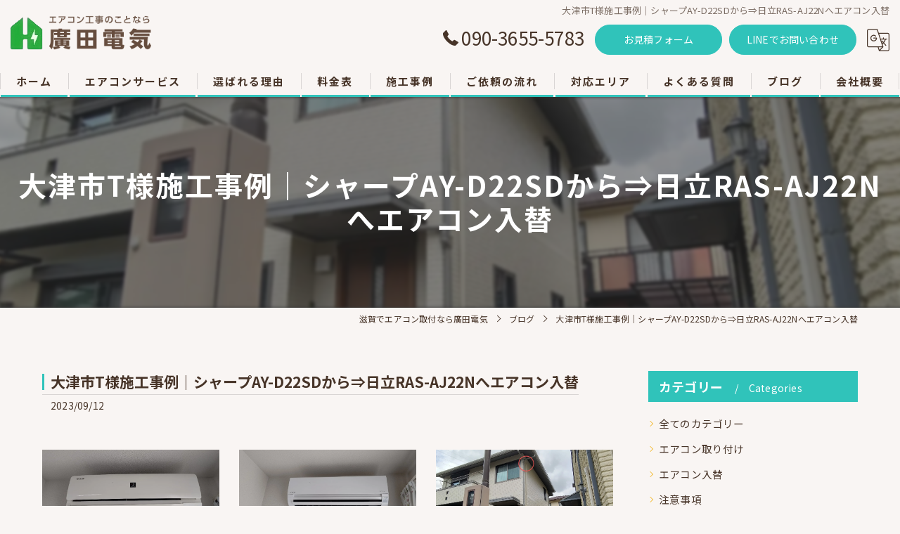

--- FILE ---
content_type: text/html; charset=UTF-8
request_url: https://hirotadenki.com/blog/detail/20230912155318/
body_size: 18719
content:
<!DOCTYPE HTML>
<html lang="ja">
<head>
<meta charset="utf-8">
<title>大津市T様施工事例｜シャープAY-D22SDから⇒日立RAS-AJ22Nへエアコン入替 | ブログ | 滋賀でエアコン取付なら廣田電気</title>
<meta name="keywords" content="大津市,シャープ,日立" />
<meta name="description" content="" />
<meta name="robots" content="index,follow">
<meta property="og:title" content="大津市T様施工事例｜シャープAY-D22SDから⇒日立RAS-AJ22Nへエアコン入替" />
<meta property="og:type" content="article" />
<meta property="og:url" content="https://hirotadenki.com/blog/detail/20230912155318/" />
<meta property="og:image" content="https://hirotadenki.com/common/upload_data/hirotadenkicom/image/20230912155713.jpg" />
<meta property="og:site_name" content="ハシゴやロープ使用の高所作業もお任せ | 滋賀でエアコン取付なら廣田電気" />
<meta property="og:description" content="" />
<meta name="viewport" content="width=device-width, initial-scale=1">
<link rel="apple-touch-icon" sizes="180x180" href="/common/upload_data/hirotadenkicom/image/apple-touch-icon.png">
<link rel="icon" href="https://hirotadenki.com/common/upload_data/hirotadenkicom/image/favicon.png">
<link rel="shortcut icon" href="https://hirotadenki.com/common/upload_data/hirotadenkicom/image/favicon.png" />
<link rel="preconnect" href="https://fonts.googleapis.com">
<link rel="preconnect" href="https://fonts.gstatic.com" crossorigin>
<link rel="preload" as="style" href="https://fonts.googleapis.com/css2?family=Noto+Sans+JP:wght@400;700&display=swap">
<link href="https://fonts.googleapis.com/css2?family=Noto+Sans+JP:wght@400;700&display=swap" rel="stylesheet" media="print" onload="this.media='all'">
<noscript><link href="https://fonts.googleapis.com/css2?family=Noto+Sans+JP:wght@400;700&display=swap" rel="stylesheet"></noscript>
<!--[if lte IE 9]>
<script src="/common/js/html5.js"></script>
<![endif]-->
<!--<link rel="stylesheet" href="/css/mystyle.css">-->



<link rel="stylesheet" href="/3.2/css/index.css">
<link rel="stylesheet" href="/3.2/css/cmn.css">
<link rel="stylesheet" href="/3.2/css/gallery_archive.css" media="print" onload="this.media='all'">
<link rel="stylesheet" href="/3.2/css/beforeafter_archive.css" media="print" onload="this.media='all'">
<link rel="stylesheet" href="/3.2/css/news_archive.css" media="print" onload="this.media='all'">
<link rel="stylesheet" href="/3.2/css/widget/contents_box01.css" media="print" onload="this.media='all'">
<link rel="stylesheet" href="/3.2/css/widget/composite_box01.css" media="print" onload="this.media='all'">
<link rel="stylesheet" href="/3.2/css/widget/widget_gallery01.css" media="print" onload="this.media='all'">
<link rel="stylesheet" href="/3.2/css/widget/widget_staff01.css" media="print" onload="this.media='all'">
<link rel="stylesheet" href="/3.2/css/widget/widget_news01.css" media="print" onload="this.media='all'">
<link rel="stylesheet" href="/3.2/css/widget/widget_news02.css" media="print" onload="this.media='all'">
<link rel="stylesheet" href="/3.2/css/widget/widget_menu01.css" media="print" onload="this.media='all'">
<link rel="stylesheet" href="/3.2/css/widget/widget_map.css" media="print" onload="this.media='all'">
<link rel="stylesheet" href="/3.2/css/widget/widget_lp01.css" media="print" onload="this.media='all'">
<link rel="stylesheet" href="/3.2/css/widget/widget_lp02.css" media="print" onload="this.media='all'">
<link rel="stylesheet" href="/3.2/css/widget/contents_table01.css" media="print" onload="this.media='all'">
<link rel="stylesheet" href="/3.2/css/widget/contents_table02.css" media="print" onload="this.media='all'">
<link rel="stylesheet" href="/3.2/css/widget/contents_table03.css" media="print" onload="this.media='all'">
<link rel="stylesheet" href="/3.2/css/widget/contents_faq01.css" media="print" onload="this.media='all'">
<link rel="stylesheet" href="/3.2/css/widget/contents_related.css" media="print" onload="this.media='all'">
<link rel="stylesheet" href="/3.2/css/widget/contents_related_tags.css" media="print" onload="this.media='all'">
<link rel="stylesheet" href="/3.2/css/widget/widget_shop01_list.css" media="print" onload="this.media='all'">
<link rel="stylesheet" href="/3.2/css/widget/widget_shop01.css" media="print" onload="this.media='all'">
<link rel="stylesheet" href="/3.2/css/widget/widget_youtube.css" media="print" onload="this.media='all'">
<link rel="stylesheet" href="/3.2/css/widget/widget_coupon.css" media="print" onload="this.media='all'">
<link rel="stylesheet" href="/3.2/css/widget/widget_tel.css" media="print" onload="this.media='all'">
<link rel="stylesheet" href="/3.2/css/widget/widget_link.css" media="print" onload="this.media='all'">
<link rel="stylesheet" href="/3.2/css/widget/widget_form.css" media="print" onload="this.media='all'">
<!--<link rel="stylesheet" href="/css/widget/contents_box_slide01.css">-->
<link rel="stylesheet" href="/3.2/css/widget/widget_sitemap.css" media="print" onload="this.media='all'">
<link rel="stylesheet" href="/3.2/css/gallery_single.css" media="print" onload="this.media='all'">
<link rel="stylesheet" href="/3.2/css/recruit_archive.css" media="print" onload="this.media='all'">
<link rel="stylesheet" href="/3.2/css/widget/widget_recruit.css" media="print" onload="this.media='all'">
<link rel="stylesheet" href="/3.2/css/youtubelist.css" media="print" onload="this.media='all'">
<link rel="stylesheet" href="/3.2/css/widget/widget_covi.css" media="print" onload="this.media='all'">
<link rel="stylesheet" href="/3.2/css/widget/widget_instagram.css" media="print" onload="this.media='all'">
<link rel="stylesheet" href="/3.2/css/widget/widget_comments.css" media="print" onload="this.media='all'">
<link rel="stylesheet" href="/fronts/mystyle-css/tmp/">

<script src="/3.2/js/jquery.js"></script>
<script defer src="/3.2/js/jquery.easing.1.3.js"></script>
<script defer src="/3.2/js/slick.js"></script>
<script defer src="/3.2/js/ofi.js"></script>
<script defer src="/3.2/js/jquery.inview.js"></script>
<script>window.MSInputMethodContext && document.documentMode && document.write('<script src="/3.2/js/ie11CustomProperties.js"><\x2fscript>');</script>
<script defer src="/3.2/js/cmn.js"></script>
<script defer src="/3.2/js/index.js"></script>
<script defer src="/3.2/js/widget/widget_gallery01.js"></script>
<script defer src="/3.2/js/widget/widget_menu02.js"></script>
<script defer src="/3.2/js/widget/contents_table01.js"></script>
<script defer src="/3.2/js/widget/contents_faq01.js"></script>
<script defer src="/3.2/js/widget/recruit.js"></script>
<script defer src="/3.2/js/widget/widget_instagram.js"></script>
<script defer src="/3.2/js/widget/widget_comments.js"></script>
<script defer src="/fronts/mystyle-js/"></script>




<script type="application/ld+json">
{
	"@context": "https://schema.org",
	"@type": "Article",
	"headline": "大津市T様施工事例｜シャープAY-D22SDから⇒日立RAS-AJ22Nへエアコン入替 | ブログ | 滋賀でエアコン取付なら廣田電気",
	"datePublished": "2023-09-12T15:53:18",
	"dateModified": "2024-09-07T17:10:07"
}
</script>

</head>
<body id="top" class=" ft10 view_detail fnshow" data-ver="3.2" data-blog="kantan" data-ini="1666927936" data-type="blog_detail">

<div id="load" class="load3">
	<div></div>
	<div class="loader"></div>
	<img src="/common/upload_data/hirotadenkicom/image/logo_header.png" alt="廣田電気">
</div><!-- load -->
<header id="pattern1" class="h_on header_class ">
	<div class="wraper">
		<div class="inner">
			<h1>大津市T様施工事例｜シャープAY-D22SDから⇒日立RAS-AJ22Nへエアコン入替</h1>
			<div class="logo">
				<a href="/">
					<img src="/common/upload_data/hirotadenkicom/image/logo_header.png" alt="廣田電気">
				</a>
			</div>
			<div class="burger">
				<ul>
					<li class="sp_translate"><a href="#"><svg><use xlink:href="/images/icon.svg#icon-translate"></use></svg></a></li>
					<li class="sp_menu"><a href="#" class="no"><div><span>Menu</span></div></a></li>
				</ul>
			</div>
			<div class="header_contents">
				<div class="inner">
					<div class="header_sns">
						<ul>
							<li><a href="https://www.facebook.com/hirotadenki/" target="_blank" class="header_sns_facebook"></a></li>
							<li><a href="https://x.com/hirotadenkix" target="_blank" class="header_sns_twitter"></a></li>
							<li><a href="https://www.instagram.com/hirotadenki/?locale=ja_JP" target="_blank" class="header_sns_instagram"></a></li>
						</ul>
					</div>
					<div class="header_col1">
						<div class="tel" x-ms-format-detection="none"><a href="tel:090-3655-5783" onClick="tel_conversion('090-3655-5783', 'header', '');"><svg><use xlink:href="/images/icon.svg#icon-tel"></use></svg>090-3655-5783</a></div>
						<div class="btn">
							<a href="/estimate-form/">お見積フォーム</a>
							<a href="https://line.me/ti/p/H-NlLdUJ0R" target="_blank">LINEでお問い合わせ</a>
							<div class="translate"><a href="#"><svg><use xlink:href="/images/icon.svg#icon-translate"></use></svg></a>
								<script type="text/javascript">function googleTranslateElementInit() {new google.translate.TranslateElement({pageLanguage: 'ja', layout: google.translate.TranslateElement.FloatPosition.TOP_LEFT}, 'google_translate_element');}</script>
								<script type="text/javascript" src="//translate.google.com/translate_a/element.js?cb=googleTranslateElementInit"></script>
								<div id="google_translate_element"></div>
							</div>
						</div>
					</div>
				</div>
			</div>
		</div>
	</div>
	<nav>
		<ul class="nav_1st">
			<li id="3gnav_1048090"><a href="/"><span>ホーム</span></a>
			</li>
			<li id="3gnav_1048091"><a href="/service/"><span>エアコンサービス</span></a>
			<ul class="nav_2nd">
				<li id="gnav_5226421"><a href="/service/installation/"><span>エアコン取付</span></a>
				</li>
				<li id="gnav_5228067"><a href="/service/removal/"><span>エアコン取り外し</span></a>
				</li>
				<li id="gnav_5249450"><a href="/service/relocation/"><span>エアコン移設</span></a>
				</li>
				<li id="gnav_5251154"><a href="/service/used/"><span>中古販売</span></a>
				</li>
				<li id="gnav_5251557"><a href="/service/high-place/"><span>高所作業</span></a>
				</li>
			</ul>
			</li>
			<li id="3gnav_1048102"><a href="/concept/"><span>選ばれる理由</span></a>
			<ul class="nav_2nd">
				<li id="gnav_5252270"><a href="/concept/voice/"><span>お客様の声</span></a>
				</li>
			</ul>
			</li>
			<li id="3gnav_1048093"><a href="/menu/"><span>料金表</span></a>
			</li>
			<li id="3gnav_1048082"><a href="/constructed/"><span>施工事例</span></a>
			</li>
			<li id="3gnav_1048097"><a href="/discussion-flow/"><span>ご依頼の流れ</span></a>
			</li>
			<li id="3gnav_1048100"><a href="/feature/"><span>対応エリア</span></a>
			<ul class="nav_2nd">
				<li id="gnav_1048105"><a href="/feature/otsu-city/"><span>大津市のエアコン工事</span></a>
				</li>
				<li id="gnav_1048106"><a href="/feature/kusatsu-city/"><span>草津市のエアコン工事</span></a>
				</li>
				<li id="gnav_1048107"><a href="/feature/ritto-city/"><span>栗東市のエアコン工事</span></a>
				</li>
				<li id="gnav_5254190"><a href="/feature/higashiomi-city/"><span>東近江市のエアコン工事</span></a>
				</li>
				<li id="gnav_5258191"><a href="/feature/koka-city/"><span>甲賀市のエアコン工事</span></a>
				</li>
			</ul>
			</li>
			<li id="3gnav_5253359"><a href="/faq/"><span>よくある質問</span></a>
			</li>
			<li id="3gnav_1047982"><a href="/blog/"><span>ブログ</span></a>
			</li>
			<li id="3gnav_1048101"><a href="/access/"><span>会社概要</span></a>
			</li>
		</ul>
	</nav>
<div class="header_under">
    <ul class="header_under_ul">
        <li><a href="/service/">エアコンサービス</a></li>
        <li><a href="/concept/">選ばれる理由</a></li>
        <li><a href="/menu/">料金表</a></li>
        <li><a href="/faq/">よくある質問</a></li>
    </ul>
</div>
</header>

<div id="lv_outer">
	<div id="lv" class="">
			<div class="parallax_img" style="background-image: url(/images/convert/hirotadenkicom/20230912155713.jpg/image.webp);"></div>
				<p><span>大津市T様施工事例｜シャープAY-D22SDから⇒日立RAS-AJ22Nへエアコン入替</span></p>
		</div>
</div><!-- lv_outer_end -->

<div id="pan">
	<ul itemscope itemtype="http://schema.org/BreadcrumbList">
		<li itemprop="itemListElement" itemscope itemtype="http://schema.org/ListItem"><a href="/" itemprop="item"><span itemprop="name">滋賀でエアコン取付なら廣田電気</span></a><meta itemprop="position" content="1"></li>
		<li itemprop="itemListElement" itemscope itemtype="http://schema.org/ListItem"><a href="/blog/" itemprop="item"><span itemprop="name">ブログ</span></a><meta itemprop="position" content="2"></li>
		<li itemprop="itemListElement" itemscope itemtype="http://schema.org/ListItem"><a href="/blog/detail/20230912155318/" itemprop="item"><span itemprop="name">大津市T様施工事例｜シャープAY-D22SDから⇒日立RAS-AJ22Nへエアコン入替</span></a><meta itemprop="position" content="3"></li>
	</ul>
</div><!-- pan_end -->

<main id="main">
	<section class="news_single width_fixed">
		<div class="content_wrapper">
			<div id="primary">
				<article>
					<div class="entry_header">
						<div class="heading block_header_2 align-left">
						<h2 class="h">大津市T様施工事例｜シャープAY-D22SDから⇒日立RAS-AJ22Nへエアコン入替</h2>
						<p class="release_date">2023/09/12</p>
						</div>
					</div>
					<div class="entry_body pop">

<div class="composite_box01 align-left block_images_2 pt20 pb30 delay1 Active width_full" style="background-repeat: no-repeat; background-position: 50% 50%; background-size: auto;">
  <div class="content_wrapper">
   <div class="wrapper_item">
    <div class="inner_item">
<a href="/images/convert/hirotadenkicom/20230912155708.jpg/image.webp">
     <div class="inner_item_img">
      <img src="/images/convert/hirotadenkicom/20230912155708.jpg/image.webp" alt="大津市T様施工事例｜シャープAY-D22SDから⇒日立RAS-AJ22Nへエアコン入替">
     </div>
</a>
    </div>
    <div class="inner_item">
<a href="/images/convert/hirotadenkicom/20230912163219.jpg/image.webp">
     <div class="inner_item_img">
      <img src="/images/convert/hirotadenkicom/20230912163219.jpg/image.webp" alt="大津市T様施工事例｜シャープAY-D22SDから⇒日立RAS-AJ22Nへエアコン入替">
     </div>
</a>
    </div>
    <div class="inner_item">
<a href="/images/convert/hirotadenkicom/20230912155713.jpg/image.webp">
     <div class="inner_item_img">
      <img src="/images/convert/hirotadenkicom/20230912155713.jpg/image.webp" alt="大津市T様施工事例｜シャープAY-D22SDから⇒日立RAS-AJ22Nへエアコン入替">
     </div>
</a>
    </div>
   </div>
  </div>
 </div>

<form enctype="multipart/form-data" method="post" accept-charset="utf-8" name="BaseForm" action="/blog/detail/20230912155318/"><div style="display:none;"><input type="hidden" name="_method" value="POST"/></div></form>
<section id="nbp3241432 3241432" class=" block_html pt20 pb60 delay1 Active width_full" style="background-repeat: no-repeat; background-position: 50% 50%; background-size: auto; "><div class="content_wrapper"><p>９月１２日(火)</p>

<p>滋賀県大津市雄琴北のT様邸へ</p>

<p>エアコン入替工事にお伺いいたしました</p>

<p>Google検索で見つけていただいた初めてご利用のお客様です♪</p>

<p>既設のエアコンはシャープの2015年モデル、</p>

<p>入替後は日立&ldquo;白くまくん&rdquo;2023年モデル！</p>

<p>詳しくブログで紹介して行きましょう</p>

<p>&nbsp;</p>

<h2><span style="font-size:20px;"><span style="background-color:#66ffff;">１　入替前のエアコン詳細</span></span></h2>

<p>メーカー：シャープ</p>

<p>型番：AY-D22SD-W</p>

<p>室内機色：ホワイト</p>

<p><span style="color:#ff0000;"><strong>年式：2015年式(現在８年目)</strong></span></p>

<p>定格電源：100V15A(平行型)</p>

<p>畳数：6畳用</p>

<p>フィルター：ノーマルフィルター</p>

<p>配管：２分３分</p>

<p>年間電気代：19710円</p>

<p>多段階評価：★★</p>

<p>冷房消費電力：590W</p>

<p>暖房消費電力：450W</p>

<p>室内機寸法：幅768x高さ283x奥行230mm　</p>

<p>室外機寸法：幅660(+67)x高さ540x奥行266(+58)mm</p>

<p>※()内は外形最大寸法</p>

<p>室内機重量：8ｋｇ</p>

<p>室外機重量：25ｋｇ</p>

<p>APF通年エネルギー消費効率：5.7(JIS C 9612:2013)</p>

<p>省エネ基準達成率：100%(2010年度)</p>

<p>多段階評価点(2027年度) ：-</p>

<p>期間消費電力量：730kWh(JIS C 9612:2013)</p>

<p>購入価格：￥-(税込)</p>

<p><s>※価格comの価格推移参照(2015/-/-時点)</s></p>

<p>&nbsp;</p>

<h2><span style="font-size:20px;"><span style="background-color:#66ffff;">２　入替後のエアコン詳細</span></span></h2>

<p>メーカー：日立&ldquo;白くまくん&rdquo;</p>

<p>型番：RAS-AJ22N(W)&ldquo;AJシリーズ&rdquo;</p>

<p>室内機色：スターホワイト</p>

<p>年式：2023年式</p>

<p>定格電源：100V15A(平行型)</p>

<p>畳数：6畳用</p>

<p>フィルター：ノーマルフィルター</p>

<p>配管：２分３分</p>

<p>年間電気代：19359円</p>

<p>多段階評価：★★</p>

<p>冷房消費電力：635W</p>

<p>暖房消費電力：470W</p>

<p>室内機寸法：幅780x高さ280x奥行215mm</p>

<p>室外機寸法：幅658(+60)x高さ530x奥行275(+54.5)mm</p>

<p>※()内は外形最大寸法</p>

<p>室内機重量：7.5ｋｇ</p>

<p>室外機重量：19.5ｋｇ</p>

<p>APF通年エネルギー消費効率：5.8(JIS C 9612:2013)</p>

<p>省エネ基準達成率：100%(2010年度)87%(2027年度)</p>

<p>多段階評価点(2027年度) ：2</p>

<p>期間消費電力量：717kWh(JIS C 9612:2013)</p>

<p><span style="color:#ff0000;"><strong>購入価格：￥37780(税込)</strong></span></p>

<p>※価格comの価格推移参照(2023/9/1時点)</p>

<p>&nbsp;</p>

<h2><span style="font-size:20px;"><span style="background-color:#66ffff;">３　エアコン入替の経緯</span></span></h2>

<p>既設のシャープは現在8年目、エアコンの耐用年数が７年としても充分に持ったと思いますが、</p>

<p>他メーカーと比べると色々と早いですねっ(;^_^A</p>

<p>お客様『早く壊れました・・・』</p>

<p>廣田『シャープは・・・(ry』</p>

<p>と大人の事情で余り書けませんが、信頼度の高い日立白くまくんは、</p>

<p>当店の取引先の工務店様もお気に入りの製品です！</p>

<p>&nbsp;</p>

<p>入替工事は２階～地上になりますが、屋外のカバーは再利用可能なのですが、</p>

<p>外壁のペンキが良い感じで塗られていて、分解に少し手間取りましたが、</p>

<p>２時間で完了です！</p>

<p>&nbsp;</p>

<h2><span style="font-size:20px;"><span style="background-color:#66ffff;">４　エアコン入替工事費用は？</span></span></h2>

<p>①既設AC取り外し：２階～地上</p>

<p>￥8580</p>

<p>②項目①買取</p>

<p>￥550買取</p>

<p>③100V機種　取り付け基本工賃</p>

<p>￥11000</p>

<p>④新規配管セット：６ｍ</p>

<p>￥6600</p>

<p>⑤高所作業</p>

<p>￥5500</p>

<p>&nbsp;</p>

<p><span style="color:#ff0000;"><strong>領収金額￥31130(税込)＋日立RAS-AJ22N購入費￥37780(税込)</strong></span></p>

<p><span style="color:#ff0000;"><strong>＝エアコン入替工事費用総額￥68910(税込)</strong></span></p>

<p>&nbsp;</p>

<p>２階～地上の工事ですよ！</p>

<p>リアルな工事金額をgoogleで検索で比べてみてくださいねっ♪</p>
</div></section>
					</div>

					<div class="article-signature">
<p>----------------------------------------------------------------------<br />
廣田電気<br />
〒520-2144<br />
滋賀県大津市大萱7丁目1-3<br />
電話番号 :&nbsp;<a href="tel:090-3655-5783" style="text-decoration: none; color: #473428;">090-3655-5783</a></p>

<p>メールアドレス：<a href="mailto:masanori_hirota0615@yahoo.co.jp" target="_blank">masanori_hirota0615@yahoo.co.jp</a></p>
<br><p>----------------------------------------------------------------------</p>
					</div><!-- article-signature -->

					<div class="entry_meta">
						<ul>
							<li><a href="/blog/category/%E3%82%A8%E3%82%A2%E3%82%B3%E3%83%B3%E5%85%A5%E6%9B%BF/">エアコン入替</a></li>
							<li><a href="/blog/category/%E3%82%A8%E3%82%A2%E3%82%B3%E3%83%B3%E5%B7%A5%E4%BA%8B%E8%B2%BB%E7%94%A8/">エアコン工事費用</a></li>
						</ul>
					</div>


				</article>


				<div class="pager2">
					<ul>
						<li class="prev">
							<a href="/blog/detail/20230911143040/">&lt; 前のページ</a>

						</li>
						<li class="back">
							<a href="/blog/">一覧に戻る</a>

						</li>
						<li class="next">
							<a href="/blog/detail/20230913130553/">次のページ &gt;</a>

						</li>
					</ul>
				</div>


<!-- related_tags_start -->
	<section class="contents_related_tags width_fixed align-left delay1">
		<div class="content_wrapper">
			<div class="heading block_header_1 align-center">
				<p>関連タグ</p>
			</div>
			<div class="wrapper_item">
				<div class="inner_item align-center"><a href="/page/tag/%E5%A4%A7%E6%B4%A5%E5%B8%82/">#大津市</a></div>
				<div class="inner_item align-center"><a href="/page/tag/%E3%82%B7%E3%83%A3%E3%83%BC%E3%83%97/">#シャープ</a></div>
				<div class="inner_item align-center"><a href="/page/tag/%E6%97%A5%E7%AB%8B/">#日立</a></div>
			</div>
		</div>
	</section>
<!-- related_tags_end -->

			</div>
			<!-- sidebar_start -->
			<div id="sidebar">


				<section>
					<div class="heading block_header_5">
						<h4 class="h">カテゴリー</h4>
						<p>Categories</p>
					</div>
					<ul class="sidebar_list">
						<li><a href="/blog/">全てのカテゴリー</a></li>
						<li><a href="/blog/category/エアコン取り付け/">エアコン取り付け</a></li>
						<li><a href="/blog/category/エアコン入替/">エアコン入替</a></li>
						<li><a href="/blog/category/注意事項/">注意事項</a></li>
						<li><a href="/blog/category/エアコン取り外し/">エアコン取り外し</a></li>
						<li><a href="/blog/category/窓エアコン/">窓エアコン</a></li>
						<li><a href="/blog/category/エアコン買取/">エアコン買取</a></li>
						<li><a href="/blog/category/エアコン引越し/">エアコン引越し</a></li>
						<li><a href="/blog/category/隠蔽配管/">隠蔽配管</a></li>
						<li><a href="/blog/category/マルチエアコン/">マルチエアコン</a></li>
						<li><a href="/blog/category/高気密住宅/">高気密住宅</a></li>
						<li><a href="/blog/category/エアコン工事費用/">エアコン工事費用</a></li>
						<li><a href="/blog/category/エアコン修理/">エアコン修理</a></li>
						<li><a href="/blog/category/屋内化粧カバー/">屋内化粧カバー</a></li>
						<li><a href="/blog/category/屋外化粧カバー定額/">屋外化粧カバー定額</a></li>
						<li><a href="/blog/category/配管セットは１ｍ＝￥2200です！/">配管セットは１ｍ＝￥2200です！</a></li>
						<li><a href="/blog/category/室外機移動/">室外機移動</a></li>
						<li><a href="/blog/category/自動お掃除機能/">自動お掃除機能</a></li>
						<li><a href="/blog/category/新品エアコン購入/">新品エアコン購入</a></li>
						<li><a href="/blog/category/エアコン部材買取/">エアコン部材買取</a></li>
						<li><a href="/blog/category/中古エアコン販売中/">中古エアコン販売中</a></li>
						<li><a href="/blog/category/中古エアコン販売終了/">中古エアコン販売終了</a></li>
						<li><a href="/blog/category/お知らせ/">お知らせ</a></li>
						<li><a href="/blog/category/手抜き工事/">手抜き工事</a></li>
						<li><a href="/blog/category/専用回路/">専用回路</a></li>
						<li><a href="/blog/category/電気工事/">電気工事</a></li>
						<li><a href="/blog/category/エアコン試運転/">エアコン試運転</a></li>
						<li><a href="/blog/category/高所作業/">高所作業</a></li>
						<li><a href="/blog/category/ガスチャージ/">ガスチャージ</a></li>
						<li><a href="/blog/category/手直し/">手直し</a></li>
						<li><a href="/blog/category/エアコン部材/">エアコン部材</a></li>
						<li><a href="/blog/category/リコール/">リコール</a></li>
						<li><a href="/blog/category/登録や資格/">登録や資格</a></li>
						<li><a href="/blog/category/排水ドレン/">排水ドレン</a></li>
					</ul>
				</section>

				<section class="widget_news02 width_fixed recent_post">
					<div class="heading block_header_5">
						<h4 class="h">最近の投稿</h4>
						<p>Recent Posts</p>
					</div>
					<ul>
						<li><a href="/blog/detail/20260127191154/">
							<div>
								<span><img src="/images/convert/hirotadenkicom/20260127191212.jpg/image.webp" alt="管理会社様から高所作業のエアコン取り付け｜屋外化粧カバー定額です♪"></span>
							</div>
							<div>
								<p>2026/01/27</p>
								<p>管理会社様から高所作業のエアコン取り付け｜屋外化粧カバー定額です♪</p>
							</div>
							</a>
						</li>
						<li><a href="/blog/detail/20260122080622/">
							<div>
								<span><img src="/images/convert/hirotadenkicom/20260122081514.jpg/image.webp" alt="近江八幡市T様施工事例｜テラス屋根がある高所作業のエアコン入替完了！"></span>
							</div>
							<div>
								<p>2026/01/22</p>
								<p>近江八幡市T様施工事例｜テラス屋根がある高所作業のエアコン入替完了！</p>
							</div>
							</a>
						</li>
						<li><a href="/blog/detail/20260105090921/">
							<div>
								<span><img src="/images/convert/hirotadenkicom/20260105091429_2.jpg/image.webp" alt="草津市I様施工事例｜３社相見積の高所作業エアコン入替でした♪"></span>
							</div>
							<div>
								<p>2026/01/05</p>
								<p>草津市I様施工事例｜３社相見積の高所作業エアコン入替でした♪</p>
							</div>
							</a>
						</li>
					</ul>
				</section>
				<section>
					<div class="heading block_header_5">
						<h4 class="h">タグ</h4>
						<p>Tags</p>
					</div>
					<ul class="sidebar_tag">
						<li><a href="/page/tag/%E3%82%A8%E3%82%A2%E3%82%B3%E3%83%B3/">エアコン</a></li>
						<li><a href="/page/tag/%E5%BC%95%E8%B6%8A%E3%81%97/">引越し</a></li>
						<li><a href="/page/tag/%E9%AB%98%E6%89%80%E4%BD%9C%E6%A5%AD/">高所作業</a></li>
						<li><a href="/page/tag/%E9%AB%98%E5%B3%B6%E5%B8%82/">高島市</a></li>
						<li><a href="/page/tag/%E8%8D%89%E6%B4%A5%E5%B8%82/">草津市</a></li>
						<li><a href="/page/tag/%E4%B8%AD%E5%8F%A4%E3%82%A8%E3%82%A2%E3%82%B3%E3%83%B3/">中古エアコン</a></li>
						<li><a href="/page/tag/%E8%B2%A9%E5%A3%B2/">販売</a></li>
						<li><a href="/page/tag/%E5%BB%A3%E7%94%B0%E9%9B%BB%E6%B0%97/">廣田電気</a></li>
						<li><a href="/page/tag/%E3%82%A8%E3%82%A2%E3%82%B3%E3%83%B3%E8%B3%BC%E5%85%A5/">エアコン購入</a></li>
						<li><a href="/page/tag/%E4%BE%A1%E6%A0%BC.com/">価格.com</a></li>
						<li><a href="/page/tag/%E3%82%A8%E3%82%A2%E3%82%B3%E3%83%B3%E7%84%A1%E6%96%99%E5%9B%9E%E5%8F%8E/">エアコン無料回収</a></li>
						<li><a href="/page/tag/%E3%82%A8%E3%82%A2%E3%82%B3%E3%83%B3%E5%B7%A5%E4%BA%8B/">エアコン工事</a></li>
						<li><a href="/page/tag/%E7%9C%9F%E7%A9%BA%E5%BC%95%E3%81%8D/">真空引き</a></li>
						<li><a href="/page/tag/%E3%82%AC%E3%83%AB%E3%83%90%E3%83%AA%E3%82%A6%E3%83%A0/">ガルバリウム</a></li>
						<li><a href="/page/tag/%E3%83%88%E3%83%AB%E3%82%AF%E3%83%AC%E3%83%B3%E3%83%81/">トルクレンチ</a></li>
						<li><a href="/page/tag/%E5%AE%88%E5%B1%B1%E5%B8%82/">守山市</a></li>
						<li><a href="/page/tag/%E5%B1%8B%E5%86%85%E5%8C%96%E7%B2%A7%E3%82%AB%E3%83%90%E3%83%BC/">屋内化粧カバー</a></li>
						<li><a href="/page/tag/%E3%82%A2%E3%83%BC%E3%82%B9%E7%B7%9A/">アース線</a></li>
						<li><a href="/page/tag/%E5%B1%8B%E5%A4%96%E5%8C%96%E7%B2%A7%E3%82%AB%E3%83%90%E3%83%BC/">屋外化粧カバー</a></li>
						<li><a href="/page/tag/%E9%98%B2%E6%B0%B4/">防水</a></li>
						<li><a href="/page/tag/%E3%82%A8%E3%82%A2%E3%82%B3%E3%83%B3%E5%AE%A4%E5%86%85%E6%A9%9F/">エアコン室内機</a></li>
						<li><a href="/page/tag/%E8%90%BD%E4%B8%8B%E9%98%B2%E6%AD%A2/">落下防止</a></li>
						<li><a href="/page/tag/%E5%A4%A7%E6%B4%A5%E5%B8%82/">大津市</a></li>
						<li><a href="/page/tag/%E6%97%A5%E7%AB%8B/">日立</a></li>
						<li><a href="/page/tag/%E3%82%AC%E3%82%B9%E6%BC%8F%E3%82%8C%E9%98%B2%E6%AD%A2/">ガス漏れ防止</a></li>
						<li><a href="/page/tag/%E3%83%86%E3%83%BC%E3%83%97%E5%B7%BB%E3%81%8D/">テープ巻き</a></li>
						<li><a href="/page/tag/%E3%82%A8%E3%82%A2%E3%82%B3%E3%83%B3%E5%85%A5%E6%9B%BF/">エアコン入替</a></li>
						<li><a href="/page/tag/%E9%85%8D%E7%AE%A1%E5%86%8D%E5%88%A9%E7%94%A8/">配管再利用</a></li>
						<li><a href="/page/tag/%E3%83%9B%E3%83%BC%E3%83%A0%E3%83%9A%E3%83%BC%E3%82%B8/">ホームページ</a></li>
						<li><a href="/page/tag/%E3%83%AA%E3%83%8B%E3%83%A5%E3%83%BC%E3%82%A2%E3%83%AB/">リニューアル</a></li>
						<li><a href="/page/tag/%E6%89%8B%E6%8A%9C%E3%81%8D%E5%B7%A5%E4%BA%8B/">手抜き工事</a></li>
						<li><a href="/page/tag/%E8%B2%B7%E5%8F%96/">買取</a></li>
						<li><a href="/page/tag/%E3%82%A8%E3%82%A2%E3%82%B3%E3%83%B3%E5%8F%96%E3%82%8A%E5%A4%96%E3%81%97/">エアコン取り外し</a></li>
						<li><a href="/page/tag/%E4%BA%AC%E9%83%BD%E5%B8%82/">京都市</a></li>
						<li><a href="/page/tag/%E5%B1%8B%E6%A0%B9%E3%82%A2%E3%83%B3%E3%82%B0%E3%83%AB/">屋根アングル</a></li>
						<li><a href="/page/tag/%E3%82%B3%E3%83%B3%E3%82%BB%E3%83%B3%E3%83%88%E4%BA%A4%E6%8F%9B/">コンセント交換</a></li>
						<li><a href="/page/tag/%E6%9D%B1%E8%8A%9D/">東芝</a></li>
						<li><a href="/page/tag/%E5%AE%A4%E5%A4%96%E6%A9%9F%E7%A7%BB%E8%A8%AD/">室外機移設</a></li>
						<li><a href="/page/tag/%E6%A5%AD%E7%95%8C/">業界</a></li>
						<li><a href="/page/tag/%E6%89%8B%E6%8A%9C%E3%81%8D/">手抜き</a></li>
						<li><a href="/page/tag/%E9%95%B7%E6%B5%9C%E5%B8%82/">長浜市</a></li>
						<li><a href="/page/tag/%E4%B8%AD%E5%8F%A4%E3%82%A8%E3%82%A2%E3%82%B3%E3%83%B3%E8%B2%A9%E5%A3%B2/">中古エアコン販売</a></li>
						<li><a href="/page/tag/%E8%A8%AD%E7%BD%AE%E8%B2%BB%E7%94%A8/">設置費用</a></li>
						<li><a href="/page/tag/%E5%8F%96%E3%82%8A%E6%9B%BF%E3%81%88/">取り替え</a></li>
						<li><a href="/page/tag/%EF%BC%92%E6%AE%B5%E3%82%A2%E3%83%B3%E3%82%B0%E3%83%AB/">２段アングル</a></li>
						<li><a href="/page/tag/250mm/">250mm</a></li>
						<li><a href="/page/tag/%E6%9C%80%E5%B0%8F%E6%8D%AE%E4%BB%98%E5%AF%B8%E6%B3%95/">最小据付寸法</a></li>
						<li><a href="/page/tag/%E7%AA%93%E4%B8%8A/">窓上</a></li>
						<li><a href="/page/tag/%E4%B8%8D%E5%8B%95%E7%94%A3/">不動産</a></li>
						<li><a href="/page/tag/%E3%83%AA%E3%83%93%E3%83%B3%E3%82%B0/">リビング</a></li>
						<li><a href="/page/tag/%E3%82%A8%E3%82%A2%E3%82%B3%E3%83%B3%E5%8F%96%E3%82%8A%E6%9B%BF%E3%81%88/">エアコン取り替え</a></li>
						<li><a href="/page/tag/%E6%9D%B1%E8%BF%91%E6%B1%9F%E5%B8%82/">東近江市</a></li>
						<li><a href="/page/tag/%E5%85%A5%E6%9B%BF/">入替</a></li>
						<li><a href="/page/tag/%E5%86%B7%E5%AA%92%E4%B8%8D%E8%B6%B3/">冷媒不足</a></li>
						<li><a href="/page/tag/%E3%83%A2%E3%83%AB%E3%82%BF%E3%83%AB/">モルタル</a></li>
						<li><a href="/page/tag/%E3%82%AB%E3%83%BC%E3%83%AB%E3%83%97%E3%83%A9%E3%82%B0/">カールプラグ</a></li>
						<li><a href="/page/tag/Panasonic/">Panasonic</a></li>
						<li><a href="/page/tag/%E6%96%BD%E5%B7%A5%E4%BA%8B%E4%BE%8B/">施工事例</a></li>
						<li><a href="/page/tag/%E5%86%B7%E5%AA%92/">冷媒</a></li>
						<li><a href="/page/tag/%E6%8F%9B%E6%B0%97%E6%89%87/">換気扇</a></li>
						<li><a href="/page/tag/%E5%AE%A4%E5%86%85%E6%A9%9F/">室内機</a></li>
						<li><a href="/page/tag/%E6%95%85%E9%9A%9C/">故障</a></li>
						<li><a href="/page/tag/%E3%82%B7%E3%83%A3%E3%83%BC%E3%83%97/">シャープ</a></li>
						<li><a href="/page/tag/%E5%86%8D%E5%88%A9%E7%94%A8/">再利用</a></li>
						<li><a href="/page/tag/%EF%BC%91%EF%BC%98%E7%95%B3%E7%94%A8/">１８畳用</a></li>
						<li><a href="/page/tag/%E7%82%B9%E6%A4%9C%E5%8F%A3/">点検口</a></li>
						<li><a href="/page/tag/%E4%B8%8D%E8%A6%81%E3%82%A8%E3%82%A2%E3%82%B3%E3%83%B3/">不要エアコン</a></li>
						<li><a href="/page/tag/%E3%82%B3%E3%83%AD%E3%83%8A/">コロナ</a></li>
						<li><a href="/page/tag/%E7%84%A1%E4%BA%BA%E7%8F%BE%E5%A0%B4/">無人現場</a></li>
						<li><a href="/page/tag/%E4%BA%A4%E6%8F%9B/">交換</a></li>
						<li><a href="/page/tag/%E6%B0%B4%E6%BC%8F%E3%82%8C/">水漏れ</a></li>
						<li><a href="/page/tag/%E4%B8%89%E8%8F%B1%E9%87%8D%E5%B7%A5/">三菱重工</a></li>
						<li><a href="/page/tag/%E3%82%A8%E3%82%A2%E3%82%B3%E3%83%B3%E8%B2%B7%E5%8F%96/">エアコン買取</a></li>
						<li><a href="/page/tag/%E5%B7%A5%E8%B3%83%E7%84%A1%E6%96%99/">工賃無料</a></li>
						<li><a href="/page/tag/%E3%83%93%E3%82%B1%E8%B6%B3%E5%A0%B4/">ビケ足場</a></li>
						<li><a href="/page/tag/%EF%BC%96%E7%95%B3%E7%94%A8/">６畳用</a></li>
						<li><a href="/page/tag/%E4%B8%AD%E5%8F%A4/">中古</a></li>
						<li><a href="/page/tag/%E3%82%A2%E3%83%91%E3%83%BC%E3%83%88%E5%A4%A7%E5%AE%B6/">アパート大家</a></li>
						<li><a href="/page/tag/%E7%AE%A1%E7%90%86%E7%89%A9%E4%BB%B6/">管理物件</a></li>
						<li><a href="/page/tag/%E9%85%8D%E7%AE%A1%E5%BB%8A%E4%B8%8B%E6%B8%A1%E3%81%97/">配管廊下渡し</a></li>
						<li><a href="/page/tag/%E3%82%A8%E3%82%A2%E3%82%B3%E3%83%B3%E7%A7%BB%E8%A8%AD/">エアコン移設</a></li>
						<li><a href="/page/tag/%E5%AE%A4%E5%A4%96%E6%A9%9F%E5%A4%A9%E5%90%8A%E3%82%8A/">室外機天吊り</a></li>
						<li><a href="/page/tag/%EF%BC%92%E9%9A%8E%EF%BD%9E%EF%BC%91%E9%9A%8E/">２階～１階</a></li>
						<li><a href="/page/tag/%E5%A4%96%E5%A3%81%E3%83%AA%E3%83%95%E3%82%A9%E3%83%BC%E3%83%A0/">外壁リフォーム</a></li>
						<li><a href="/page/tag/25cm/">25cm</a></li>
						<li><a href="/page/tag/%E5%A4%89%E6%8F%9B%E3%83%A6%E3%83%8B%E3%82%AA%E3%83%B3/">変換ユニオン</a></li>
						<li><a href="/page/tag/%E3%82%A8%E3%82%A2%E3%82%B3%E3%83%B3%E9%83%A8%E6%9D%90/">エアコン部材</a></li>
						<li><a href="/page/tag/%E3%83%9A%E3%82%A2%E3%82%B3%E3%82%A4%E3%83%AB/">ペアコイル</a></li>
						<li><a href="/page/tag/%E3%82%A8%E3%82%A2%E3%82%B3%E3%83%B3%E6%92%A4%E5%8E%BB/">エアコン撤去</a></li>
						<li><a href="/page/tag/%E5%AE%A4%E5%A4%96%E6%A9%9F%E5%B0%82%E7%94%A8%E7%BD%AE%E5%A0%B4/">室外機専用置場</a></li>
						<li><a href="/page/tag/%E9%AB%98%E3%81%95%EF%BC%92%EF%BC%95%EF%BD%83%EF%BD%8D/">高さ２５ｃｍ</a></li>
						<li><a href="/page/tag/%E8%90%BD%E4%B8%8B/">落下</a></li>
						<li><a href="/page/tag/%E8%BF%91%E6%B1%9F%E5%85%AB%E5%B9%A1%E5%B8%82/">近江八幡市</a></li>
						<li><a href="/page/tag/%E6%B2%96%E5%B3%B6/">沖島</a></li>
						<li><a href="/page/tag/%E8%A8%AD%E7%BD%AE%E5%B9%85/">設置幅</a></li>
						<li><a href="/page/tag/%E9%85%8D%E7%AE%A1%E5%BB%B6%E9%95%B7/">配管延長</a></li>
						<li><a href="/page/tag/%E6%A7%8B%E9%80%A0%E5%9B%B3%E9%9D%A2/">構造図面</a></li>
						<li><a href="/page/tag/%E7%A9%B4%E6%98%8E/">穴明</a></li>
						<li><a href="/page/tag/%E7%AD%8B%E4%BA%A4%E3%81%84/">筋交い</a></li>
						<li><a href="/page/tag/%E3%82%B3%E3%82%A6%E3%83%A2%E3%83%AA/">コウモリ</a></li>
						<li><a href="/page/tag/%E4%BE%B5%E5%85%A5/">侵入</a></li>
						<li><a href="/page/tag/%E3%83%90%E3%83%AB%E3%83%96%E3%82%B3%E3%82%A2/">バルブコア</a></li>
						<li><a href="/page/tag/%E9%9A%8E%E4%B8%8A%E3%81%92/">階上げ</a></li>
						<li><a href="/page/tag/%E3%82%B7%E3%83%A3%E3%83%83%E3%82%BF%E3%83%BC/">シャッター</a></li>
						<li><a href="/page/tag/%E6%88%B8%E8%A2%8B/">戸袋</a></li>
						<li><a href="/page/tag/%E9%85%8D%E7%AE%A1%E7%A9%B4/">配管穴</a></li>
						<li><a href="/page/tag/%E9%9C%A7%E3%83%B6%E5%B3%B0/">霧ヶ峰</a></li>
						<li><a href="/page/tag/%E6%B3%A8%E6%84%8F%E7%82%B9/">注意点</a></li>
						<li><a href="/page/tag/%E5%A4%A7%E6%B4%A5%E5%B8%82%E5%86%85/">大津市内</a></li>
						<li><a href="/page/tag/%E5%8C%96%E7%B2%A7%E3%82%AB%E3%83%90%E3%83%BC/">化粧カバー</a></li>
						<li><a href="/page/tag/%E5%BA%97%E8%88%97/">店舗</a></li>
						<li><a href="/page/tag/%E5%A3%81%E9%9D%A2%E3%82%A2%E3%83%B3%E3%82%B0%E3%83%AB/">壁面アングル</a></li>
						<li><a href="/page/tag/%E4%B8%8A%E3%81%8B%E3%82%89%E4%B8%8B/">上から下</a></li>
						<li><a href="/page/tag/%E4%BF%AE%E7%90%86/">修理</a></li>
						<li><a href="/page/tag/%E8%B2%AB%E9%80%9A%E3%82%B9%E3%83%AA%E3%83%BC%E3%83%96/">貫通スリーブ</a></li>
						<li><a href="/page/tag/%E7%8F%BE%E7%8A%B6%E5%BE%A9%E5%B8%B0/">現状復帰</a></li>
						<li><a href="/page/tag/%E7%B7%8A%E6%80%A5%E5%AF%BE%E5%BF%9C/">緊急対応</a></li>
						<li><a href="/page/tag/%E5%A4%96%E5%A3%81%E3%82%BF%E3%82%A4%E3%83%AB/">外壁タイル</a></li>
						<li><a href="/page/tag/%E6%8F%9B%E6%B0%97/">換気</a></li>
						<li><a href="/page/tag/%E3%82%A2%E3%83%B3%E3%82%B0%E3%83%AB%E5%86%8D%E5%88%A9%E7%94%A8/">アングル再利用</a></li>
						<li><a href="/page/tag/%E3%83%AD%E3%83%95%E3%83%88/">ロフト</a></li>
						<li><a href="/page/tag/%E5%90%8C%E4%B8%80%E9%9A%8E%E8%A8%AD%E7%BD%AE/">同一階設置</a></li>
						<li><a href="/page/tag/%E5%A4%96%E8%A6%B3/">外観</a></li>
						<li><a href="/page/tag/%E7%BE%8E%E3%81%97%E3%81%95/">美しさ</a></li>
						<li><a href="/page/tag/%E3%81%8A%E6%8E%83%E9%99%A4%E6%A9%9F%E8%83%BD/">お掃除機能</a></li>
						<li><a href="/page/tag/%E8%B2%A9%E5%A3%B2%E4%B8%AD/">販売中</a></li>
						<li><a href="/page/tag/%E6%88%B8%E5%BB%BA/">戸建</a></li>
						<li><a href="/page/tag/%EF%BC%92%E9%9A%8E/">２階</a></li>
						<li><a href="/page/tag/%E6%9A%91%E3%81%84/">暑い</a></li>
						<li><a href="/page/tag/%E6%96%B0%E5%93%81%E9%85%8D%E7%AE%A1/">新品配管</a></li>
						<li><a href="/page/tag/%E3%83%AA%E3%83%95%E3%82%A9%E3%83%BC%E3%83%A0/">リフォーム</a></li>
						<li><a href="/page/tag/%E5%A3%81%E7%A9%B4/">壁穴</a></li>
						<li><a href="/page/tag/%E6%AE%B5%E5%B7%AE/">段差</a></li>
						<li><a href="/page/tag/%E3%82%BF%E3%83%86%E6%A1%9F/">タテ桟</a></li>
						<li><a href="/page/tag/%E9%9B%BB%E5%8A%9B%E9%87%8F%E8%A8%88/">電力量計</a></li>
						<li><a href="/page/tag/%E6%A7%8B%E9%80%A0%E7%89%A9/">構造物</a></li>
						<li><a href="/page/tag/%E5%8A%A0%E5%B7%A5/">加工</a></li>
						<li><a href="/page/tag/%E5%A4%A7%E6%B4%A5/">大津</a></li>
						<li><a href="/page/tag/%E6%94%AF%E7%B5%A6%E5%93%81/">支給品</a></li>
						<li><a href="/page/tag/%E5%AE%A4%E5%86%85%E3%82%AB%E3%83%90%E3%83%BC/">室内カバー</a></li>
						<li><a href="/page/tag/%E7%B6%BA%E9%BA%97/">綺麗</a></li>
						<li><a href="/page/tag/%E6%8B%85%E3%81%8E%E9%99%8D%E3%81%97/">担ぎ降し</a></li>
						<li><a href="/page/tag/%E9%95%B7%E3%81%99%E3%81%8E/">長すぎ</a></li>
						<li><a href="/page/tag/%E3%82%BB%E3%83%83%E3%83%88%E9%85%8D%E7%AE%A1/">セット配管</a></li>
						<li><a href="/page/tag/%E5%A4%A7%E9%87%8F%E4%BD%BF%E7%94%A8/">大量使用</a></li>
						<li><a href="/page/tag/%E4%B8%AD%E9%96%93%E6%B0%B4%E5%88%87%E3%82%8A/">中間水切り</a></li>
						<li><a href="/page/tag/%E3%82%AB%E3%83%90%E3%83%BC%E5%8A%A0%E5%B7%A5/">カバー加工</a></li>
						<li><a href="/page/tag/%E5%85%A5%E5%B1%85/">入居</a></li>
						<li><a href="/page/tag/%E5%A4%A7%E6%80%A5%E3%81%8E/">大急ぎ</a></li>
						<li><a href="/page/tag/L%E3%82%B5%E3%82%A4%E3%82%BA/">Lサイズ</a></li>
						<li><a href="/page/tag/%EF%BC%92%E6%AE%B5%E7%BD%AE%E7%94%A8%E6%9E%B6%E5%8F%B0/">２段置用架台</a></li>
						<li><a href="/page/tag/%E6%A8%AA%E5%87%BA%E3%81%97%E9%85%8D%E7%AE%A1/">横出し配管</a></li>
						<li><a href="/page/tag/%E3%83%95%E3%82%A3%E3%83%AB%E3%82%BF%E3%83%BC%E8%87%AA%E5%8B%95%E3%81%8A%E6%8E%83%E9%99%A4/">フィルター自動お掃除</a></li>
						<li><a href="/page/tag/%E5%B1%8B%E5%A4%96%E6%8E%92%E5%87%BA/">屋外排出</a></li>
						<li><a href="/page/tag/%E3%83%80%E3%82%B9%E3%83%88%E3%83%9C%E3%83%83%E3%82%AF%E3%82%B9/">ダストボックス</a></li>
						<li><a href="/page/tag/%E8%83%8C%E6%9D%BF/">背板</a></li>
						<li><a href="/page/tag/%E8%B2%B7%E6%9B%BF/">買替</a></li>
						<li><a href="/page/tag/%E3%83%91%E3%83%8A%E3%82%BD%E3%83%8B%E3%83%83%E3%82%AF/">パナソニック</a></li>
						<li><a href="/page/tag/%E3%82%AA%E3%83%9F%E3%83%83%E3%83%88/">オミット</a></li>
						<li><a href="/page/tag/%E5%B1%8B%E5%86%85%E3%82%AB%E3%83%90%E3%83%BC/">屋内カバー</a></li>
						<li><a href="/page/tag/%E9%85%8D%E7%AE%A1%E6%8A%98%E3%82%8C/">配管折れ</a></li>
						<li><a href="/page/tag/%E5%B0%82%E7%94%A8%E5%9B%9E%E8%B7%AF/">専用回路</a></li>
						<li><a href="/page/tag/%E5%BB%B6%E9%95%B7/">延長</a></li>
						<li><a href="/page/tag/%E5%90%8C%E4%B8%80%E5%AE%B6%E5%B1%8B%E5%86%85%E7%A7%BB%E8%A8%AD/">同一家屋内移設</a></li>
						<li><a href="/page/tag/%E5%90%8C%E4%B8%80%E5%AE%B6%E5%B1%8B%E5%86%85/">同一家屋内</a></li>
						<li><a href="/page/tag/%E3%81%8A%E6%89%8B%E6%8C%81%E3%82%A8%E3%82%A2%E3%82%B3%E3%83%B3/">お手持エアコン</a></li>
						<li><a href="/page/tag/%E5%AE%B6%E5%B1%8B%E5%86%85%E7%A7%BB%E8%A8%AD/">家屋内移設</a></li>
						<li><a href="/page/tag/%E5%88%A5%E3%81%AE%E3%81%8A%E9%83%A8%E5%B1%8B/">別のお部屋</a></li>
						<li><a href="/page/tag/%E7%B5%90%E9%9C%B2/">結露</a></li>
						<li><a href="/page/tag/%E5%B1%8B%E5%86%85%E9%85%8D%E7%AE%A1%E6%8E%A5%E7%B6%9A/">屋内配管接続</a></li>
						<li><a href="/page/tag/%E6%96%AD%E7%86%B1%E5%87%A6%E7%90%86/">断熱処理</a></li>
						<li><a href="/page/tag/%E6%95%85%E9%9A%9C%E7%8E%87/">故障率</a></li>
						<li><a href="/page/tag/%E6%A9%9F%E7%A8%AE/">機種</a></li>
						<li><a href="/page/tag/%E7%A7%BB%E5%8B%95/">移動</a></li>
						<li><a href="/page/tag/%E9%A2%A8/">風</a></li>
						<li><a href="/page/tag/%E3%83%88%E3%83%A9%E3%83%96%E3%83%AB/">トラブル</a></li>
						<li><a href="/page/tag/%E3%82%82%E3%82%89%E3%81%A3%E3%81%9F%E3%82%A8%E3%82%A2%E3%82%B3%E3%83%B3/">もらったエアコン</a></li>
						<li><a href="/page/tag/%E5%B7%A5%E4%BA%8B%E8%B2%BB%E7%94%A8/">工事費用</a></li>
						<li><a href="/page/tag/%E3%82%B3%E3%83%BC%E3%83%8A%E3%83%BC%E3%82%A8%E3%82%A2%E3%82%B3%E3%83%B3/">コーナーエアコン</a></li>
						<li><a href="/page/tag/%E3%82%BB%E3%83%91%E3%83%AC%E3%83%BC%E3%83%88%E3%82%A8%E3%82%A2%E3%82%B3%E3%83%B3/">セパレートエアコン</a></li>
						<li><a href="/page/tag/%E6%8D%AE%E4%BB%98%E3%82%B9%E3%83%9A%E3%83%BC%E3%82%B9/">据付スペース</a></li>
						<li><a href="/page/tag/%E4%B8%89%E8%8F%B1%E9%9B%BB%E6%A9%9FR%E3%82%B7%E3%83%AA%E3%83%BC%E3%82%BA/">三菱電機Rシリーズ</a></li>
						<li><a href="/page/tag/%E3%82%B3%E3%83%B3%E3%83%91%E3%82%AF%E3%83%88%E3%82%A8%E3%82%A2%E3%82%B3%E3%83%B3/">コンパクトエアコン</a></li>
						<li><a href="/page/tag/%E8%A8%AD%E7%BD%AE%E3%82%B9%E3%83%9A%E3%83%BC%E3%82%B9/">設置スペース</a></li>
						<li><a href="/page/tag/%E5%B9%B3%E7%BD%AE%E3%81%8D/">平置き</a></li>
						<li><a href="/page/tag/%E5%9C%B0%E4%B8%8A%E7%BD%AE%E3%81%8D/">地上置き</a></li>
						<li><a href="/page/tag/%E3%83%8F%E3%82%A4%E3%82%BB%E3%83%B3%E3%82%B9/">ハイセンス</a></li>
						<li><a href="/page/tag/%E6%B6%88%E9%98%B2%E6%B3%95/">消防法</a></li>
						<li><a href="/page/tag/%E9%9D%9E%E5%B8%B8%E7%94%A8%E9%81%BF%E9%9B%A3%E3%83%8F%E3%83%83%E3%83%81/">非常用避難ハッチ</a></li>
						<li><a href="/page/tag/%E5%AE%A4%E5%A4%96%E6%A9%9F%E8%A8%AD%E7%BD%AE/">室外機設置</a></li>
						<li><a href="/page/tag/%E8%B2%A9%E5%A3%B2%E5%AE%8C%E4%BA%86/">販売完了</a></li>
						<li><a href="/page/tag/%E5%AE%89%E3%81%8F/">安く</a></li>
						<li><a href="/page/tag/%E6%97%A2%E8%A8%AD/">既設</a></li>
						<li><a href="/page/tag/%E6%88%B8%E5%BB%BA%EF%BC%92%E9%9A%8E%EF%BD%9E%EF%BC%91%E9%9A%8E/">戸建２階～１階</a></li>
						<li><a href="/page/tag/%E6%A8%99%E6%BA%96%E5%B7%A5%E4%BA%8B%E8%B2%BB%E7%94%A8/">標準工事費用</a></li>
						<li><a href="/page/tag/%E3%83%AA%E3%82%BD%E3%83%A9/">リソラ</a></li>
						<li><a href="/page/tag/%E3%82%AF%E3%83%AD%E3%83%BC%E3%82%BC%E3%83%83%E3%83%88/">クローゼット</a></li>
						<li><a href="/page/tag/%E8%B2%AB%E9%80%9A%E9%85%8D%E7%AE%A1/">貫通配管</a></li>
						<li><a href="/page/tag/%E6%8E%92%E6%B0%B4/">排水</a></li>
						<li><a href="/page/tag/%E5%A4%8F/">夏</a></li>
						<li><a href="/page/tag/%E8%A9%A6%E9%81%8B%E8%BB%A2/">試運転</a></li>
						<li><a href="/page/tag/%E5%90%8C%E6%99%82%E9%80%B2%E8%A1%8C/">同時進行</a></li>
						<li><a href="/page/tag/%E9%AB%98%E6%89%80%E8%B2%BB%E7%94%A8/">高所費用</a></li>
						<li><a href="/page/tag/%E8%A7%92%E5%BA%A6/">角度</a></li>
						<li><a href="/page/tag/%E8%BF%BD%E5%8A%A0%E8%B2%BB%E7%94%A8/">追加費用</a></li>
						<li><a href="/page/tag/%E5%BB%BB%E7%B8%81/">廻縁</a></li>
						<li><a href="/page/tag/%E5%A3%81%E7%A9%B4%E6%8B%A1%E5%A4%A7/">壁穴拡大</a></li>
						<li><a href="/page/tag/%E7%B9%81%E5%BF%99%E6%9C%9F/">繁忙期</a></li>
						<li><a href="/page/tag/%E9%9A%8E%E7%A7%BB%E8%A8%AD/">階移設</a></li>
						<li><a href="/page/tag/%E5%90%8C%E4%B8%80%E6%95%B7%E5%9C%B0%E5%86%85%E7%A7%BB%E8%A8%AD/">同一敷地内移設</a></li>
						<li><a href="/page/tag/%E3%83%91%E3%82%A4%E3%83%97%E5%86%8D%E5%88%A9%E7%94%A8/">パイプ再利用</a></li>
						<li><a href="/page/tag/%E3%83%84%E3%83%BC%E3%83%90%E3%82%A4%E3%83%95%E3%82%A9%E3%83%BC/">ツーバイフォー</a></li>
						<li><a href="/page/tag/%E5%85%A5%E5%B1%85%E4%B8%AD/">入居中</a></li>
						<li><a href="/page/tag/%E7%A4%BE%E5%93%A1%E5%AF%AE/">社員寮</a></li>
						<li><a href="/page/tag/%E3%82%B3%E3%83%B3%E3%82%AF%E3%83%AA%E3%83%BC%E3%83%88/">コンクリート</a></li>
						<li><a href="/page/tag/%E5%9B%A3%E5%9C%B0/">団地</a></li>
						<li><a href="/page/tag/%E3%83%97%E3%83%A9%E3%82%B0%E3%83%AC%E3%82%B9%E3%82%A2%E3%83%B3%E3%82%AB%E3%83%BC/">プラグレスアンカー</a></li>
						<li><a href="/page/tag/%E4%B8%89%E9%87%8D%E7%9C%8C/">三重県</a></li>
						<li><a href="/page/tag/%E5%A4%A7%E6%B4%A5%E3%81%8B%E3%82%89%E8%8D%89%E6%B4%A5/">大津から草津</a></li>
						<li><a href="/page/tag/%E8%B2%B7%E3%81%84%E6%9B%BF%E3%81%88/">買い替え</a></li>
						<li><a href="/page/tag/%EF%BC%93%E9%9A%8E%EF%BD%9E%EF%BC%92%E9%9A%8E/">３階～２階</a></li>
						<li><a href="/page/tag/%E3%82%A2%E3%83%B3%E3%83%86%E3%83%8A%E7%B7%9A/">アンテナ線</a></li>
						<li><a href="/page/tag/%E6%8C%81%E3%81%A1%E8%BE%BC%E3%81%BF/">持ち込み</a></li>
						<li><a href="/page/tag/%E8%A6%8F%E5%AE%9A%E9%87%8F%E3%83%81%E3%83%A3%E3%83%BC%E3%82%B8/">規定量チャージ</a></li>
						<li><a href="/page/tag/%E3%83%AA%E3%83%95%E3%82%A9%E3%83%BC%E3%83%A0%E5%BE%8C/">リフォーム後</a></li>
						<li><a href="/page/tag/%E9%85%8D%E7%AE%A1%E3%83%AB%E3%83%BC%E3%83%88/">配管ルート</a></li>
						<li><a href="/page/tag/%E9%AB%98%E6%89%80%E6%A8%AA%E5%BC%95%E3%81%8D/">高所横引き</a></li>
						<li><a href="/page/tag/%E5%AE%A4%E5%A4%96%E6%A9%9F%E7%BD%AE%E5%A0%B4/">室外機置場</a></li>
						<li><a href="/page/tag/%E4%BD%8E%E3%81%84/">低い</a></li>
						<li><a href="/page/tag/%EF%BF%A51000%E8%B2%B7%E5%8F%96/">￥1000買取</a></li>
						<li><a href="/page/tag/18%E7%95%B3%E7%94%A8/">18畳用</a></li>
						<li><a href="/page/tag/%EF%BC%92%E9%9A%8E%E5%A3%81%E9%9D%A2/">２階壁面</a></li>
						<li><a href="/page/tag/%E5%AE%A4%E5%A4%96%E6%A9%9F%E5%8F%96%E3%82%8A%E5%A4%96%E3%81%97/">室外機取り外し</a></li>
						<li><a href="/page/tag/%E9%9B%A3%E6%89%80%E4%BD%9C%E6%A5%AD/">難所作業</a></li>
						<li><a href="/page/tag/%EF%BC%93%E9%9A%8E%E3%82%AB%E3%82%B4/">３階カゴ</a></li>
						<li><a href="/page/tag/%E5%AE%A4%E5%A4%96%E6%A9%9F%E9%9B%BB%E6%BA%90/">室外機電源</a></li>
						<li><a href="/page/tag/%E3%82%B3%E3%83%B3%E3%82%BB%E3%83%B3%E3%83%88/">コンセント</a></li>
						<li><a href="/page/tag/%E5%B1%8B%E5%86%85%E5%8C%96%E7%B2%A7%E3%82%AB%E3%83%90%E3%83%BC%E5%86%8D%E5%88%A9%E7%94%A8/">屋内化粧カバー再利用</a></li>
						<li><a href="/page/tag/%E7%B6%BA%E9%BA%97%E4%BB%95%E4%B8%8A%E3%81%92/">綺麗仕上げ</a></li>
						<li><a href="/page/tag/%E6%BF%80%E5%AE%89%E8%B2%A9%E5%A3%B2/">激安販売</a></li>
						<li><a href="/page/tag/%EF%BC%93%E9%9A%8E%EF%BD%9E%EF%BC%91%E9%9A%8E/">３階～１階</a></li>
						<li><a href="/page/tag/%E4%B8%8A%E3%82%8A%E5%8B%BE%E9%85%8D/">上り勾配</a></li>
						<li><a href="/page/tag/%E5%A4%96%E5%A3%81%E5%A1%97%E8%A3%85/">外壁塗装</a></li>
						<li><a href="/page/tag/%E3%82%AB%E3%83%BC%E3%83%86%E3%83%B3%E3%83%AC%E3%83%BC%E3%83%AB/">カーテンレール</a></li>
						<li><a href="/page/tag/%E5%A3%81%E7%A9%B4%E3%81%82%E3%82%8A/">壁穴あり</a></li>
						<li><a href="/page/tag/%E5%B1%8B%E5%A4%96%E6%8E%92%E5%87%BA%E3%83%9B%E3%83%BC%E3%82%B9/">屋外排出ホース</a></li>
						<li><a href="/page/tag/%EF%BC%92%E3%81%A4%E7%B6%9A%E3%81%8D/">２つ続き</a></li>
						<li><a href="/page/tag/%E5%90%8C%E4%B8%80%E9%9A%8E/">同一階</a></li>
						<li><a href="/page/tag/%E9%9B%BB%E6%B0%97%E4%BB%A3%E9%AB%98%E9%A8%B0/">電気代高騰</a></li>
						<li><a href="/page/tag/%E7%9C%81%E3%82%A8%E3%83%8D/">省エネ</a></li>
						<li><a href="/page/tag/%E5%A4%96%E5%A3%81/">外壁</a></li>
						<li><a href="/page/tag/%E9%9B%BB%E6%9D%90/">電材</a></li>
						<li><a href="/page/tag/%E9%AB%98%E6%B0%97%E5%AF%86%E4%BD%8F%E5%AE%85/">高気密住宅</a></li>
						<li><a href="/page/tag/%E9%87%8E%E6%B4%B2%E5%B8%82/">野洲市</a></li>
						<li><a href="/page/tag/%E3%82%A8%E3%82%A2%E3%82%B3%E3%83%B3%E4%BA%A4%E6%8F%9B/">エアコン交換</a></li>
						<li><a href="/page/tag/%E5%B1%8B%E5%A4%96%E5%8C%96%E7%B2%A7%E3%82%AB%E3%83%90%E3%83%BC%EF%BC%92%E9%9A%8E%EF%BD%9E%EF%BC%91%E9%9A%8E/">屋外化粧カバー２階～１階</a></li>
						<li><a href="/page/tag/%EF%BC%92%E3%83%88%E3%83%BC%E3%83%B3%E3%82%AB%E3%83%A9%E3%83%BC/">２トーンカラー</a></li>
						<li><a href="/page/tag/%E5%B1%8B%E5%A4%96%E5%8C%96%E7%B2%A7%E3%82%AB%E3%83%90%E3%83%BC%E5%AE%9A%E9%A1%8D/">屋外化粧カバー定額</a></li>
						<li><a href="/page/tag/%E6%96%B0%E8%A6%8F%E3%82%A8%E3%82%A2%E3%82%B3%E3%83%B3/">新規エアコン</a></li>
						<li><a href="/page/tag/%E5%86%B7%E5%AA%92%E3%82%AC%E3%82%B9/">冷媒ガス</a></li>
						<li><a href="/page/tag/%E8%B3%83%E8%B2%B8%E3%82%A2%E3%83%91%E3%83%BC%E3%83%88/">賃貸アパート</a></li>
						<li><a href="/page/tag/%E6%B3%A8%E6%84%8F%E4%BA%8B%E9%A0%85/">注意事項</a></li>
						<li><a href="/page/tag/%E5%AE%A4%E5%86%85%E6%A9%9F%E4%BD%8D%E7%BD%AE%E5%A4%89%E6%9B%B4/">室内機位置変更</a></li>
						<li><a href="/page/tag/%E5%B0%82%E7%94%A8%E5%9B%9E%E8%B7%AF%E5%BB%B6%E9%95%B7/">専用回路延長</a></li>
						<li><a href="/page/tag/%E3%82%A6%E3%83%AC%E3%82%BF%E3%83%B3%E3%83%95%E3%82%A9%E3%83%BC%E3%83%A0/">ウレタンフォーム</a></li>
						<li><a href="/page/tag/%E7%AA%93%E3%82%A8%E3%82%A2%E3%82%B3%E3%83%B3/">窓エアコン</a></li>
						<li><a href="/page/tag/%E8%87%AA%E5%8B%95%E3%81%8A%E6%8E%83%E9%99%A4/">自動お掃除</a></li>
						<li><a href="/page/tag/%E9%85%8D%E7%AE%A1%E8%BF%BD%E5%8A%A0%E8%B2%BB%E7%94%A8/">配管追加費用</a></li>
						<li><a href="/page/tag/%E6%B0%B4%E5%8F%A3%E3%81%8B%E3%82%89%E8%8D%89%E6%B4%A5/">水口から草津</a></li>
						<li><a href="/page/tag/%E5%86%B7%E6%88%BF%E5%B0%82%E7%94%A8/">冷房専用</a></li>
						<li><a href="/page/tag/%EF%BC%91%E5%B9%B4%E4%BF%9D%E7%AE%A1/">１年保管</a></li>
						<li><a href="/page/tag/%E8%B3%83%E8%B2%B8%E7%AE%A1%E7%90%86%E4%BC%9A%E7%A4%BE/">賃貸管理会社</a></li>
						<li><a href="/page/tag/%E3%82%A2%E3%83%91%E3%83%BC%E3%83%88%E7%AE%A1%E7%90%86%E4%BC%9A%E7%A4%BE/">アパート管理会社</a></li>
						<li><a href="/page/tag/%E8%87%AA%E5%8B%95%E7%82%B9%E6%A4%9C%E6%A9%9F%E8%83%BD/">自動点検機能</a></li>
						<li><a href="/page/tag/%E5%AE%A4%E5%86%85%E6%A9%9F%E4%BD%8D%E7%BD%AE%E6%B1%BA%E3%82%81/">室内機位置決め</a></li>
						<li><a href="/page/tag/%E3%82%AB%E3%82%B4/">カゴ</a></li>
						<li><a href="/page/tag/%E9%9B%BB%E6%9F%B1%E3%81%AE%E6%94%AF%E7%B7%9A/">電柱の支線</a></li>
						<li><a href="/page/tag/%E3%82%B7%E3%83%A7%E3%83%BC%E3%83%88%E3%82%B5%E3%82%A4%E3%82%AF%E3%83%AB/">ショートサイクル</a></li>
						<li><a href="/page/tag/%E8%AD%B2%E6%B8%A1%E3%81%95%E3%82%8C%E3%81%9F%E3%82%A8%E3%82%A2%E3%82%B3%E3%83%B3/">譲渡されたエアコン</a></li>
						<li><a href="/page/tag/%E7%AB%9C%E7%8E%8B%E7%94%BA/">竜王町</a></li>
						<li><a href="/page/tag/%E5%A3%81%E9%9D%A2%E3%82%A2%E3%83%B3%E3%82%B0%E3%83%AB%E5%86%8D%E5%88%A9%E7%94%A8/">壁面アングル再利用</a></li>
						<li><a href="/page/tag/6%E7%95%B3%E7%94%A8/">6畳用</a></li>
						<li><a href="/page/tag/%E8%A8%AD%E8%A8%88/">設計</a></li>
						<li><a href="/page/tag/%E5%A4%A7%E4%BA%8B/">大事</a></li>
						<li><a href="/page/tag/%E5%9F%BA%E6%9C%AC%E5%B7%A5%E8%B3%83/">基本工賃</a></li>
						<li><a href="/page/tag/%E3%83%A9%E3%82%A4%E3%83%88%E3%83%AD%E3%83%83%E3%82%AF%E3%83%99%E3%83%BC%E3%82%B9/">ライトロックベース</a></li>
						<li><a href="/page/tag/%E3%82%B8%E3%83%A2%E3%83%86%E3%82%A3%E8%B3%BC%E5%85%A5%E5%93%81/">ジモティ購入品</a></li>
						<li><a href="/page/tag/%E9%85%8D%E7%AE%A1%E3%82%BB%E3%83%83%E3%83%88%E5%86%8D%E5%88%A9%E7%94%A8/">配管セット再利用</a></li>
						<li><a href="/page/tag/%E3%82%A8%E3%83%AC%E3%83%99%E3%83%BC%E3%82%BF%E3%83%BC%E7%84%A1%E3%81%97/">エレベーター無し</a></li>
						<li><a href="/page/tag/%E7%94%B2%E8%B3%80%E5%B8%82/">甲賀市</a></li>
						<li><a href="/page/tag/%E7%A9%BA%E3%81%8D%E9%83%A8%E5%B1%8B/">空き部屋</a></li>
						<li><a href="/page/tag/%EF%BC%92%E5%8F%B0%E5%90%8C%E6%99%82/">２台同時</a></li>
						<li><a href="/page/tag/%E8%8D%89%E6%B4%A5%E5%B8%82%E5%86%85/">草津市内</a></li>
						<li><a href="/page/tag/%E5%A4%96%E8%A3%85%E3%83%91%E3%83%8D%E3%83%AB%E4%BF%AE%E5%BE%A9/">外装パネル修復</a></li>
						<li><a href="/page/tag/%E8%A6%8B%E3%81%9B%E6%A2%81/">見せ梁</a></li>
						<li><a href="/page/tag/%E3%83%96%E3%83%AC%E3%83%BC%E3%82%B9/">ブレース</a></li>
						<li><a href="/page/tag/%E4%B8%8B%E7%A9%B4%E9%85%8D%E7%AE%A1/">下穴配管</a></li>
						<li><a href="/page/tag/%E3%82%B3%E3%83%B3%E3%82%BB%E3%83%B3%E3%83%88%E5%BD%A2%E7%8A%B6/">コンセント形状</a></li>
						<li><a href="/page/tag/%E3%83%A1%E3%83%AA%E3%83%83%E3%83%88/">メリット</a></li>
						<li><a href="/page/tag/%E9%9B%A8%E6%A8%8B/">雨樋</a></li>
						<li><a href="/page/tag/%E9%85%8D%E7%AE%A1%E3%83%AC%E3%82%A4%E3%82%A2%E3%82%A6%E3%83%88/">配管レイアウト</a></li>
						<li><a href="/page/tag/%E3%82%AC%E3%82%B9%E3%83%81%E3%83%A3%E3%83%BC%E3%82%B8/">ガスチャージ</a></li>
						<li><a href="/page/tag/S%E2%80%99B%E3%83%8A%E3%83%83%E3%83%88/">S’Bナット</a></li>
						<li><a href="/page/tag/DIY/">DIY</a></li>
						<li><a href="/page/tag/%E3%81%8A%E6%89%8B%E6%8C%81/">お手持</a></li>
						<li><a href="/page/tag/%E8%87%AA%E7%A7%B0%E3%82%A8%E3%82%A2%E3%82%B3%E3%83%B3%E5%B1%8B/">自称エアコン屋</a></li>
						<li><a href="/page/tag/%E3%83%91%E3%83%86/">パテ</a></li>
						<li><a href="/page/tag/SANYO/">SANYO</a></li>
						<li><a href="/page/tag/%E3%81%B8%E3%83%BC%E3%83%99%E3%83%AB%E3%83%8F%E3%82%A6%E3%82%B9/">へーベルハウス</a></li>
						<li><a href="/page/tag/E%E3%82%B7%E3%83%AA%E3%83%BC%E3%82%BA/">Eシリーズ</a></li>
						<li><a href="/page/tag/%E5%8F%96%E4%BB%98%E6%9C%89%E5%8A%B9%E9%95%B7/">取付有効長</a></li>
						<li><a href="/page/tag/%E3%83%A4%E3%83%9E%E3%83%80%E9%9B%BB%E6%A9%9F/">ヤマダ電機</a></li>
						<li><a href="/page/tag/%E5%A4%96%E5%A3%81%E3%81%AB%E3%83%93%E3%82%B9/">外壁にビス</a></li>
						<li><a href="/page/tag/%E5%BC%B7%E5%88%B6%E5%86%B7%E6%88%BF%E9%81%8B%E8%BB%A2/">強制冷房運転</a></li>
						<li><a href="/page/tag/%E3%82%AB%E3%83%BC%E3%83%86%E3%83%B3%E3%83%9C%E3%83%83%E3%82%AF%E3%82%B9/">カーテンボックス</a></li>
						<li><a href="/page/tag/%E8%A8%AD%E7%BD%AE%E6%99%82%E9%96%93/">設置時間</a></li>
						<li><a href="/page/tag/%E5%86%B7%E6%9A%96%E6%88%BF%E5%85%BC%E7%94%A8/">冷暖房兼用</a></li>
						<li><a href="/page/tag/%E3%83%A2%E3%83%BC%E3%83%AB%E5%87%A6%E7%90%86/">モール処理</a></li>
						<li><a href="/page/tag/%E7%AA%93%E8%B2%AB%E9%80%9A%E3%83%91%E3%83%8D%E3%83%AB/">窓貫通パネル</a></li>
						<li><a href="/page/tag/%E3%81%82%E3%81%A3%E3%81%9F%E3%81%8B/">あったか</a></li>
						<li><a href="/page/tag/%E5%BF%AB%E9%81%A9%E3%83%AD%E3%83%B3%E3%82%B0%E6%9A%96%E6%88%BF/">快適ロング暖房</a></li>
						<li><a href="/page/tag/%E5%AF%8C%E5%A3%AB%E9%80%9A%E3%82%BC%E3%83%8D%E3%83%A9%E3%83%AB/">富士通ゼネラル</a></li>
						<li><a href="/page/tag/%E6%B0%B4%E5%8F%A3%E7%94%BA/">水口町</a></li>
						<li><a href="/page/tag/%E9%87%8F%E8%B2%A9%E5%BA%97/">量販店</a></li>
						<li><a href="/page/tag/%E3%83%8F%E3%82%B7%E3%82%B4%E3%82%B9%E3%83%9A%E3%83%BC%E3%82%B9/">ハシゴスペース</a></li>
						<li><a href="/page/tag/%E5%86%8D%E5%88%A9%E7%94%A8%E4%B8%8D%E5%8F%AF/">再利用不可</a></li>
						<li><a href="/page/tag/%E6%9F%B1%E3%81%AE%E9%96%93/">柱の間</a></li>
						<li><a href="/page/tag/%E3%82%A8%E3%82%A2%E3%82%B3%E3%83%B3%E5%8F%96%E3%82%8A%E4%BB%98%E3%81%91%E4%BD%8D%E7%BD%AE/">エアコン取り付け位置</a></li>
						<li><a href="/page/tag/%E6%9C%80%E5%88%9D%E3%81%8C%E8%82%9D%E5%BF%83/">最初が肝心</a></li>
						<li><a href="/page/tag/%E3%83%8A%E3%82%B7%E3%83%A7%E3%83%8A%E3%83%AB/">ナショナル</a></li>
						<li><a href="/page/tag/%E5%85%AC%E5%9B%A3%E3%83%9C%E3%83%AB%E3%83%88/">公団ボルト</a></li>
						<li><a href="/page/tag/%E8%93%8B/">蓋</a></li>
						<li><a href="/page/tag/%E6%9C%89%E5%8A%B9%E9%95%B7/">有効長</a></li>
						<li><a href="/page/tag/%E3%83%AC%E3%82%A4%E3%82%A2%E3%82%A6%E3%83%88%E5%A4%89%E6%9B%B4/">レイアウト変更</a></li>
						<li><a href="/page/tag/%E5%9E%8B%E7%95%AA%E7%A2%BA%E8%AA%8D%E6%96%B9%E6%B3%95/">型番確認方法</a></li>
						<li><a href="/page/tag/%E5%A3%81%E9%9D%A2%E3%83%96%E3%83%A9%E3%82%B1%E3%83%83%E3%83%88/">壁面ブラケット</a></li>
						<li><a href="/page/tag/%E8%87%AA%E4%BD%9C/">自作</a></li>
						<li><a href="/page/tag/%E5%AE%89%E4%BA%95%E9%9B%BB%E6%B0%97/">安井電気</a></li>
						<li><a href="/page/tag/%E5%AE%B9%E9%87%8F%E3%82%A2%E3%83%83%E3%83%97/">容量アップ</a></li>
						<li><a href="/page/tag/%E3%81%8A%E6%89%8B%E6%8C%81%E5%93%81/">お手持品</a></li>
						<li><a href="/page/tag/%E4%BD%9C%E6%A5%AD%E3%82%B9%E3%83%9A%E3%83%BC%E3%82%B9/">作業スペース</a></li>
						<li><a href="/page/tag/%E5%A4%96%E6%A7%8B%E5%B7%A5%E4%BA%8B/">外構工事</a></li>
						<li><a href="/page/tag/%E5%88%B6%E9%9C%87%E3%83%80%E3%83%B3%E3%83%91%E3%83%BC/">制震ダンパー</a></li>
						<li><a href="/page/tag/%E7%A9%B4%E3%81%82%E3%81%91/">穴あけ</a></li>
						<li><a href="/page/tag/%E5%9F%BA%E6%9C%AC%E4%BD%9C%E6%A5%AD/">基本作業</a></li>
						<li><a href="/page/tag/%E6%93%81%E5%A3%81/">擁壁</a></li>
						<li><a href="/page/tag/%E6%B6%88%E9%98%B2%E8%A8%AD%E5%82%99%E7%82%B9%E6%A4%9C/">消防設備点検</a></li>
						<li><a href="/page/tag/%E3%82%AC%E3%82%B9%E6%BC%8F%E3%82%8C/">ガス漏れ</a></li>
						<li><a href="/page/tag/%E6%97%A5%E9%87%8E%E7%94%BA/">日野町</a></li>
						<li><a href="/page/tag/%E3%83%AA%E3%82%B3%E3%83%BC%E3%83%AB/">リコール</a></li>
						<li><a href="/page/tag/%E7%84%A1%E6%96%99%E7%82%B9%E6%A4%9C%E5%9B%9E%E5%8F%8E/">無料点検回収</a></li>
						<li><a href="/page/tag/%E5%AE%A4%E5%86%85%E6%A9%9F%E3%82%B5%E3%82%A4%E3%82%BA/">室内機サイズ</a></li>
						<li><a href="/page/tag/%E7%B7%A9%E3%81%84%E5%82%BE%E6%96%9C/">緩い傾斜</a></li>
						<li><a href="/page/tag/%E8%B3%BC%E5%85%A5%E6%99%82%E3%81%AE%E6%B3%A8%E6%84%8F/">購入時の注意</a></li>
						<li><a href="/page/tag/%E5%85%89%E3%83%95%E3%82%A1%E3%82%A4%E3%83%90%E3%83%BC/">光ファイバー</a></li>
						<li><a href="/page/tag/%E5%90%8C%E6%99%82/">同時</a></li>
						<li><a href="/page/tag/%E3%83%A4%E3%83%95%E3%82%AA%E3%82%AF/">ヤフオク</a></li>
						<li><a href="/page/tag/%E9%9B%BB%E6%B0%97%E8%A8%AD%E5%82%99/">電気設備</a></li>
						<li><a href="/page/tag/LP%E3%82%AC%E3%82%B9/">LPガス</a></li>
						<li><a href="/page/tag/%E4%BF%9D%E5%AE%89%E8%B7%9D%E9%9B%A2/">保安距離</a></li>
						<li><a href="/page/tag/%E3%82%A8%E3%82%B3%E3%82%AD%E3%83%A5%E3%83%BC%E3%83%88/">エコキュート</a></li>
						<li><a href="/page/tag/%E5%8F%A4%E7%89%A9%E5%95%86/">古物商</a></li>
						<li><a href="/page/tag/%E5%A4%96%E6%A7%8B/">外構</a></li>
						<li><a href="/page/tag/%E3%83%AC%E3%82%A4%E3%82%A2%E3%82%A6%E3%83%88/">レイアウト</a></li>
						<li><a href="/page/tag/%E3%83%A1%E3%83%B3%E3%83%86%E3%83%8A%E3%83%B3%E3%82%B9/">メンテナンス</a></li>
						<li><a href="/page/tag/%E4%BB%95%E4%BA%8B%E5%A7%8B%E3%82%81/">仕事始め</a></li>
						<li><a href="/page/tag/%E7%AC%AC%E4%BA%8C%E7%A8%AE%E9%9B%BB%E6%B0%97%E5%B7%A5%E4%BA%8B%E5%A3%AB/">第二種電気工事士</a></li>
						<li><a href="/page/tag/%E7%99%BB%E9%8C%B2%E9%9B%BB%E6%B0%97%E5%B7%A5%E4%BA%8B%E6%A5%AD%E8%80%85/">登録電気工事業者</a></li>
						<li><a href="/page/tag/%E3%82%A4%E3%83%B3%E3%82%B7%E3%83%A5%E3%83%AD%E3%83%83%E3%82%AF/">インシュロック</a></li>
						<li><a href="/page/tag/%E6%A2%B1%E5%8C%85/">梱包</a></li>
						<li><a href="/page/tag/%E5%BA%8A%E4%B8%8B%E9%85%8D%E7%AE%A1/">床下配管</a></li>
						<li><a href="/page/tag/%E6%96%AD%E7%86%B1%E3%83%89%E3%83%AC%E3%83%B3/">断熱ドレン</a></li>
						<li><a href="/page/tag/%E5%BE%8C%E4%BB%98%E3%81%91/">後付け</a></li>
						<li><a href="/page/tag/%E3%83%9B%E3%83%BC%E3%83%A0%E3%82%BB%E3%83%B3%E3%82%BF%E3%83%BC/">ホームセンター</a></li>
						<li><a href="/page/tag/%E7%85%A7%E6%98%8E%E5%99%A8%E5%85%B7/">照明器具</a></li>
						<li><a href="/page/tag/%E9%9B%BB%E6%B0%97%E5%B7%A5%E4%BA%8B%E5%A3%AB/">電気工事士</a></li>
						<li><a href="/page/tag/%E5%9C%9F%E5%A3%81/">土壁</a></li>
						<li><a href="/page/tag/%E7%8E%89%E6%8E%9B%E3%81%91/">玉掛け</a></li>
						<li><a href="/page/tag/%E5%A4%A7%E6%B4%A5%E3%81%8B%E3%82%89%E7%9F%B3%E9%83%A8/">大津から石部</a></li>
						<li><a href="/page/tag/%E5%AE%A4%E5%A4%96%E6%A9%9F%E6%90%AC%E5%87%BA/">室外機搬出</a></li>
						<li><a href="/page/tag/%E8%B3%83%E8%B2%B8%E7%89%A9%E4%BB%B6/">賃貸物件</a></li>
						<li><a href="/page/tag/%E5%8E%9F%E7%8A%B6%E5%9B%9E%E5%BE%A9/">原状回復</a></li>
						<li><a href="/page/tag/%E5%87%BA%E5%BC%B5%E8%B2%B7%E5%8F%96/">出張買取</a></li>
						<li><a href="/page/tag/%E6%96%BD%E5%B7%A5%E6%96%B9%E6%B3%95/">施工方法</a></li>
						<li><a href="/page/tag/%E6%8D%AE%E4%BB%98%E8%AA%AC%E6%98%8E%E6%9B%B8/">据付説明書</a></li>
						<li><a href="/page/tag/%E5%A4%A7%E6%B4%A5%E3%81%8B%E3%82%89%E6%A0%97%E6%9D%B1/">大津から栗東</a></li>
						<li><a href="/page/tag/%E3%83%AD%E3%83%BC%E3%83%97%E3%82%A2%E3%82%AF%E3%82%BB%E3%82%B9/">ロープアクセス</a></li>
						<li><a href="/page/tag/%E9%9B%A3%E6%89%80/">難所</a></li>
						<li><a href="/page/tag/%E3%82%A8%E3%82%A2%E3%82%B3%E3%83%B3%E8%B2%A9%E5%A3%B2%E7%8E%8B/">エアコン販売王</a></li>
						<li><a href="/page/tag/%E4%BB%96%E5%BA%97/">他店</a></li>
						<li><a href="/page/tag/%E7%8C%AB/">猫</a></li>
						<li><a href="/page/tag/%E3%83%97%E3%83%AC%E3%82%B5%E3%83%B3%E3%82%B9%E3%83%AD%E3%82%B8%E3%82%A7/">プレサンスロジェ</a></li>
						<li><a href="/page/tag/%E3%83%91%E3%83%8A%E3%82%BD%E3%83%8B%E3%83%83%E3%82%AF%E3%83%9B%E3%83%BC%E3%83%A0%E3%82%BA/">パナソニックホームズ</a></li>
						<li><a href="/page/tag/%E7%84%A1%E5%8D%B0%E8%89%AF%E5%93%81/">無印良品</a></li>
						<li><a href="/page/tag/%E5%A4%A7%E5%96%9C%E5%B7%A5%E5%8B%99%E5%BA%97/">大喜工務店</a></li>
						<li><a href="/page/tag/%E5%A3%81%E7%A9%B4%E4%BD%8D%E7%BD%AE/">壁穴位置</a></li>
						<li><a href="/page/tag/%E9%95%B7%E6%B5%9C%E3%81%8B%E3%82%89%E8%8D%89%E6%B4%A5/">長浜から草津</a></li>
						<li><a href="/page/tag/%E5%90%B9%E3%81%8D%E6%8A%9C%E3%81%91/">吹き抜け</a></li>
						<li><a href="/page/tag/%E7%9F%B3%E7%B6%BF%E4%BD%9C%E6%A5%AD%E4%B8%BB%E4%BB%BB%E8%80%85%E6%8A%80%E8%83%BD%E8%AC%9B%E7%BF%92/">石綿作業主任者技能講習</a></li>
						<li><a href="/page/tag/%E8%B3%87%E6%A0%BC/">資格</a></li>
						<li><a href="/page/tag/%E3%83%80%E3%82%A4%E3%83%AF%E3%83%8F%E3%82%A6%E3%82%B9/">ダイワハウス</a></li>
						<li><a href="/page/tag/%E4%BB%96%E5%BA%9C%E7%9C%8C/">他府県</a></li>
						<li><a href="/page/tag/%E5%AE%A4%E5%A4%96%E6%A9%9F%E7%A7%BB%E5%8B%95/">室外機移動</a></li>
						<li><a href="/page/tag/%E5%AE%88%E5%B1%B1%E3%81%8B%E3%82%89%E8%BF%91%E6%B1%9F%E5%85%AB%E5%B9%A1/">守山から近江八幡</a></li>
						<li><a href="/page/tag/%E9%9C%B2%E5%87%BA%E9%85%8D%E7%AE%A1/">露出配管</a></li>
						<li><a href="/page/tag/%EF%BC%92%E5%8F%B0%E3%81%AE%E9%85%8D%E7%AE%A1/">２台の配管</a></li>
						<li><a href="/page/tag/%E5%AE%A4%E5%86%85%E6%A9%9F%E8%A3%8F%E5%81%B4/">室内機裏側</a></li>
						<li><a href="/page/tag/%E5%90%8C%E4%B8%80%E7%94%BA%E5%86%85/">同一町内</a></li>
						<li><a href="/page/tag/%E4%B8%8B%E5%B1%8B/">下屋</a></li>
						<li><a href="/page/tag/%E3%83%8F%E3%82%B7%E3%82%B4/">ハシゴ</a></li>
						<li><a href="/page/tag/%E6%9C%A8/">木</a></li>
						<li><a href="/page/tag/%E3%83%89%E3%83%A9%E3%82%A4%E3%83%96%E3%82%B9%E3%83%AB%E3%83%BC/">ドライブスルー</a></li>
						<li><a href="/page/tag/%E4%BA%A4%E6%8F%9B%E8%B2%BB%E7%94%A8/">交換費用</a></li>
						<li><a href="/page/tag/%E8%84%B1%E7%9D%80/">脱着</a></li>
						<li><a href="/page/tag/%E5%AE%A4%E5%A4%96%E6%A9%9F%E5%A3%81%E9%9D%A2/">室外機壁面</a></li>
						<li><a href="/page/tag/%E6%8A%98%E3%82%8A%E6%88%B8/">折り戸</a></li>
						<li><a href="/page/tag/%E7%8B%AD%E3%81%84/">狭い</a></li>
						<li><a href="/page/tag/%E9%85%8D%E7%AE%A1%E6%8E%A5%E7%B6%9A%E9%83%A8/">配管接続部</a></li>
						<li><a href="/page/tag/%E9%87%8F%E8%B2%A9%E5%BA%97%E3%81%8C%E6%96%AD%E3%81%A3%E3%81%9F/">量販店が断った</a></li>
						<li><a href="/page/tag/%E3%82%AC%E3%83%AC%E3%83%BC%E3%82%B8/">ガレージ</a></li>
						<li><a href="/page/tag/%E3%83%88%E3%82%BF%E3%83%B3%E5%B1%8B%E6%A0%B9/">トタン屋根</a></li>
						<li><a href="/page/tag/%E3%82%AC%E3%83%AC%E3%83%BC%E3%82%B8%E5%B1%8B%E6%A0%B9/">ガレージ屋根</a></li>
						<li><a href="/page/tag/%E5%85%A5%E6%9B%BF%E8%B2%BB%E7%94%A8/">入替費用</a></li>
						<li><a href="/page/tag/%E8%A8%AD%E7%BD%AE%E5%80%8B%E6%89%80/">設置個所</a></li>
						<li><a href="/page/tag/%E9%A4%8A%E7%94%9F/">養生</a></li>
						<li><a href="/page/tag/%E3%83%91%E3%82%A4%E3%83%97%E3%82%B9%E3%83%9A%E3%83%BC%E3%82%B9/">パイプスペース</a></li>
						<li><a href="/page/tag/%E7%8B%AD%E3%81%84%E5%A0%B4%E6%89%80/">狭い場所</a></li>
						<li><a href="/page/tag/%E5%BD%93%E6%97%A5%E5%8F%97%E4%BB%98/">当日受付</a></li>
						<li><a href="/page/tag/%E3%82%A6%E3%83%83%E3%83%89%E3%83%87%E3%83%83%E3%82%AD/">ウッドデッキ</a></li>
						<li><a href="/page/tag/%E3%82%A8%E3%82%A2%E3%82%B3%E3%83%B3%E5%B7%A5%E4%BA%8B%E8%B2%BB%E7%94%A8/">エアコン工事費用</a></li>
						<li><a href="/page/tag/%E4%B8%8D%E8%A6%81%E3%81%AB%E3%81%AA%E3%81%A3%E3%81%9F%E3%82%A8%E3%82%A2%E3%82%B3%E3%83%B3/">不要になったエアコン</a></li>
						<li><a href="/page/tag/%E6%B5%B4%E5%AE%A4%E5%89%8D%E5%AE%A4/">浴室前室</a></li>
						<li><a href="/page/tag/%E5%AE%A4%E5%A4%96%E6%A9%9F%E3%82%B9%E3%83%9A%E3%83%BC%E3%82%B9/">室外機スペース</a></li>
						<li><a href="/page/tag/%E3%83%9E%E3%83%AB%E3%83%81%E3%82%A8%E3%82%A2%E3%82%B3%E3%83%B3/">マルチエアコン</a></li>
						<li><a href="/page/tag/1m%3D%EF%BF%A52200/">1m=￥2200</a></li>
						<li><a href="/page/tag/%E4%BD%8E%E5%9C%A7%E9%9B%BB%E6%B0%97%E5%8F%96%E6%89%B1%E6%A5%AD%E5%8B%99%E7%89%B9%E5%88%A5%E6%95%99%E8%82%B2/">低圧電気取扱業務特別教育</a></li>
						<li><a href="/page/tag/%E3%83%86%E3%82%A3%E3%82%A2%E3%83%A9%E3%83%BB%E3%82%AC%E3%83%BC%E3%83%87%E3%83%B3%E3%82%B7%E3%83%86%E3%82%A3/">ティアラ・ガーデンシティ</a></li>
						<li><a href="/page/tag/%E3%82%B7%E3%83%A3%E3%83%AB%E3%83%9E%E3%83%B3%E3%82%B3%E3%83%BC%E3%83%9D/">シャルマンコーポ</a></li>
						<li><a href="/page/tag/%E3%83%91%E3%83%83%E3%82%B1%E3%83%BC%E3%82%B8%E3%82%A8%E3%82%A2%E3%82%B3%E3%83%B3/">パッケージエアコン</a></li>
						<li><a href="/page/tag/%E9%A7%90%E8%BB%8A%E5%A0%B4/">駐車場</a></li>
						<li><a href="/page/tag/%E6%AC%84%E9%96%93/">欄間</a></li>
						<li><a href="/page/tag/%E5%AE%A4%E5%86%85%E6%A9%9F%E3%82%B9%E3%83%9A%E3%83%BC%E3%82%B9/">室内機スペース</a></li>
						<li><a href="/page/tag/%E3%83%99%E3%83%A9%E3%83%B3%E3%83%80/">ベランダ</a></li>
						<li><a href="/page/tag/%E5%AE%A4%E5%A4%96%E6%A9%9F%E5%9C%B0%E4%B8%8A/">室外機地上</a></li>
						<li><a href="/page/tag/%E3%83%95%E3%83%AC%E3%82%A2/">フレア</a></li>
						<li><a href="/page/tag/%E5%86%B7%E5%AA%92%E6%BC%8F%E3%82%8C/">冷媒漏れ</a></li>
						<li><a href="/page/tag/%E9%85%8D%E7%AE%A1%E3%81%8C%E8%A6%8B%E3%81%88%E3%81%AA%E3%81%84/">配管が見えない</a></li>
						<li><a href="/page/tag/%E3%83%97%E3%83%A9%E3%82%A6%E3%83%89%E3%82%B7%E3%83%86%E3%82%A3%E5%A4%A7%E6%B4%A5%E4%BA%AC/">プラウドシティ大津京</a></li>
						<li><a href="/page/tag/%E3%82%AD%E3%83%A3%E3%83%B3%E3%83%94%E3%83%B3%E3%82%B0%E3%82%AB%E3%83%BC/">キャンピングカー</a></li>
						<li><a href="/page/tag/%E9%85%8D%E7%AE%A1%EF%BC%92%E5%8F%B0/">配管２台</a></li>
						<li><a href="/page/tag/%E4%B8%80%E9%83%A8%E5%B1%8B%E7%B5%8C%E7%94%B1/">一部屋経由</a></li>
						<li><a href="/page/tag/%E6%8E%92%E7%86%B1/">排熱</a></li>
						<li><a href="/page/tag/%E9%81%95%E3%81%84/">違い</a></li>
						<li><a href="/page/tag/%E8%87%AA%E5%8B%95%E6%8E%92%E5%87%BA/">自動排出</a></li>
						<li><a href="/page/tag/%E8%A9%B0%E3%81%BE%E3%82%8B/">詰まる</a></li>
						<li><a href="/page/tag/%E6%9C%80%E5%B0%8F/">最小</a></li>
						<li><a href="/page/tag/%E3%83%97%E3%83%AD%E3%83%91%E3%83%B3%E3%82%AC%E3%82%B9/">プロパンガス</a></li>
						<li><a href="/page/tag/%E5%9F%BA%E7%A4%8E/">基礎</a></li>
						<li><a href="/page/tag/%E3%83%96%E3%83%A9%E3%82%B1%E3%83%83%E3%83%88/">ブラケット</a></li>
						<li><a href="/page/tag/%E5%85%89%E3%82%B1%E3%83%BC%E3%83%96%E3%83%AB/">光ケーブル</a></li>
						<li><a href="/page/tag/%E7%9B%B8%E5%A0%B4/">相場</a></li>
						<li><a href="/page/tag/%E3%83%87%E3%83%A1%E3%83%AA%E3%83%83%E3%83%88/">デメリット</a></li>
						<li><a href="/page/tag/%E5%80%A4%E6%AE%B5/">値段</a></li>
						<li><a href="/page/tag/%E3%82%A8%E3%82%A2%E3%82%B3%E3%83%B3%E8%A8%AD%E7%BD%AE/">エアコン設置</a></li>
						<li><a href="/page/tag/%EF%BC%92%E5%88%86%EF%BC%94%E5%88%86/">２分４分</a></li>
						<li><a href="/page/tag/%E4%B8%80%E6%9D%A1%E5%B7%A5%E5%8B%99%E5%BA%97/">一条工務店</a></li>
						<li><a href="/page/tag/%E7%AA%93%E3%81%AE%E4%B8%8A/">窓の上</a></li>
						<li><a href="/page/tag/%E5%90%8C%E3%81%98%E5%AE%B6/">同じ家</a></li>
						<li><a href="/page/tag/%E9%95%B7%E6%8A%BC/">長押</a></li>
						<li><a href="/page/tag/%E8%84%B1%E8%A1%A3%E6%89%80/">脱衣所</a></li>
						<li><a href="/page/tag/%E6%8E%92%E6%B0%B4%E3%83%89%E3%83%AC%E3%83%B3/">排水ドレン</a></li>
						<li><a href="/page/tag/%E4%BD%9C%E6%88%90/">作成</a></li>
						<li><a href="/page/tag/%E3%83%AF%E3%82%A4%E3%83%A4%E3%83%BC%E3%83%89%E3%83%AA%E3%83%A2%E3%82%B3%E3%83%B3/">ワイヤードリモコン</a></li>
						<li><a href="/page/tag/%E6%B4%97%E9%9D%A2%E6%89%80/">洗面所</a></li>
						<li><a href="/page/tag/%E3%82%A8%E3%82%A2%E3%82%B3%E3%83%B3%E4%BF%AE%E7%90%86/">エアコン修理</a></li>
						<li><a href="/page/tag/%E3%83%AD%E3%82%B0%E3%83%8F%E3%82%A6%E3%82%B9/">ログハウス</a></li>
						<li><a href="/page/tag/%E3%82%B4%E3%82%AD%E3%83%96%E3%83%AA/">ゴキブリ</a></li>
						<li><a href="/page/tag/%E7%A6%8F%E4%BA%95%E7%9C%8C/">福井県</a></li>
						<li><a href="/page/tag/%E5%A4%A7%E6%B4%A5%E3%83%9E%E3%83%AA%E3%83%BC/">大津マリー</a></li>
						<li><a href="/page/tag/%E4%B8%AD%E5%BA%AD/">中庭</a></li>
						<li><a href="/page/tag/%E7%A0%B4%E9%A2%A8/">破風</a></li>
						<li><a href="/page/tag/%E5%82%99%E4%BB%98%E3%83%86%E3%83%BC%E3%83%96%E3%83%AB/">備付テーブル</a></li>
						<li><a href="/page/tag/%E7%8B%AD%E3%81%84%E9%80%9A%E8%B7%AF/">狭い通路</a></li>
						<li><a href="/page/tag/%E3%83%88%E3%83%A9%E3%83%B3%E3%82%AF%E3%83%AB%E3%83%BC%E3%83%A0/">トランクルーム</a></li>
						<li><a href="/page/tag/%E5%AE%A4%E5%A4%96%E6%A9%9F%E5%90%8A%E3%82%8A%E4%B8%8A%E3%81%92/">室外機吊り上げ</a></li>
						<li><a href="/page/tag/%E9%9B%A3%E6%89%80%EF%BC%8C%E9%AB%98%E6%89%80%E4%BD%9C%E6%A5%AD/">難所，高所作業</a></li>
						<li><a href="/page/tag/3%E9%9A%8E%EF%BD%9E%EF%BC%91%E9%9A%8E/">3階～１階</a></li>
						<li><a href="/page/tag/%E3%82%A8%E3%82%A2%E3%82%B3%E3%83%B3%E5%8F%96%E4%BB%98/">エアコン取付</a></li>
						<li><a href="/page/tag/%E7%9B%B8%E8%A6%8B%E7%A9%8D/">相見積</a></li>
						<li><a href="/page/tag/%E4%B8%AD%E5%8F%A4%E8%B2%A9%E5%A3%B2/">中古販売</a></li>
						<li><a href="/page/tag/%E3%83%86%E3%83%A9%E3%82%B9%E5%B1%8B%E6%A0%B9/">テラス屋根</a></li>
						<li><a href="/page/tag/%E6%BB%8B%E8%B3%80/">滋賀</a></li>
						<li><a href="/page/tag/%E6%A0%97%E6%9D%B1%E5%B8%82/">栗東市</a></li>
						<li><a href="/page/tag/%E4%B8%89%E8%8F%B1%E9%9B%BB%E6%A9%9F/">三菱電機</a></li>
						<li><a href="/page/tag/%E5%B9%B3%E7%BD%AE%E5%8F%B0/">平置台</a></li>
						<li><a href="/page/tag/%E5%AF%BE%E7%AD%96/">対策</a></li>
						<li><a href="/page/tag/%E6%8B%85%E3%81%8E%E4%B8%8A%E3%81%92/">担ぎ上げ</a></li>
						<li><a href="/page/tag/%E8%B2%BB%E7%94%A8/">費用</a></li>
						<li><a href="/page/tag/%E6%B9%96%E5%8D%97%E5%B8%82/">湖南市</a></li>
						<li><a href="/page/tag/%E6%96%B0%E7%AF%89/">新築</a></li>
						<li><a href="/page/tag/100V/">100V</a></li>
						<li><a href="/page/tag/%E8%A6%8B%E7%A9%8D%E3%82%82%E3%82%8A/">見積もり</a></li>
						<li><a href="/page/tag/%E8%96%84%E5%88%A9%E5%A4%9A%E5%A3%B2/">薄利多売</a></li>
						<li><a href="/page/tag/%E3%82%A2%E3%83%B3%E3%82%AB%E3%83%BC/">アンカー</a></li>
						<li><a href="/page/tag/14%E7%95%B3/">14畳</a></li>
						<li><a href="/page/tag/%E3%82%A8%E3%82%A2%E3%82%B3%E3%83%B3%E5%8F%96%E3%82%8A%E4%BB%98%E3%81%91/">エアコン取り付け</a></li>
						<li><a href="/page/tag/%E6%A5%AD%E8%80%85/">業者</a></li>
						<li><a href="/page/tag/%E5%AE%A4%E5%A4%96%E6%A9%9F/">室外機</a></li>
						<li><a href="/page/tag/%E3%82%A2%E3%83%91%E3%83%BC%E3%83%88/">アパート</a></li>
						<li><a href="/page/tag/%E3%83%9E%E3%83%B3%E3%82%B7%E3%83%A7%E3%83%B3/">マンション</a></li>
						<li><a href="/page/tag/%E7%A7%BB%E8%A8%AD/">移設</a></li>
						<li><a href="/page/tag/%E7%AE%A1%E7%90%86%E4%BC%9A%E7%A4%BE/">管理会社</a></li>
						<li><a href="/page/tag/%E5%AE%89%E3%81%84/">安い</a></li>
						<li><a href="/page/tag/%E6%96%BD%E5%B7%A5%E4%BE%8B/">施工例</a></li>
						<li><a href="/page/tag/%E5%AE%9A%E9%A1%8D%E6%96%99%E9%87%91/">定額料金</a></li>
						<li><a href="/page/tag/%E5%BC%B7%E5%88%B6%E5%86%B7%E6%88%BF/">強制冷房</a></li>
						<li><a href="/page/tag/%E4%BE%9D%E9%A0%BC/">依頼</a></li>
						<li><a href="/page/tag/%E3%83%80%E3%82%A4%E3%82%AD%E3%83%B3/">ダイキン</a></li>
						<li><a href="/page/tag/%E5%8F%96%E3%82%8A%E5%A4%96%E3%81%97/">取り外し</a></li>
						<li><a href="/page/tag/%E5%8F%96%E3%82%8A%E4%BB%98%E3%81%91/">取り付け</a></li>
						<li><a href="/page/tag/%E3%82%BF%E3%82%A4%E3%83%AB/">タイル</a></li>
						<li><a href="/page/tag/%E9%85%8D%E7%AE%A1%E3%82%BB%E3%83%83%E3%83%88/">配管セット</a></li>
						<li><a href="/page/tag/%E5%90%8C%E4%B8%80%E9%9A%8E%E3%82%AD%E3%83%A3%E3%83%B3%E3%83%9A%E3%83%BC%E3%83%B3/">同一階キャンペーン</a></li>
						<li><a href="/page/tag/%E5%B7%A5%E4%BA%8B/">工事</a></li>
						<li><a href="/page/tag/%E6%89%8B%E7%9B%B4%E3%81%97/">手直し</a></li>
						<li><a href="/page/tag/%E3%82%A2%E3%82%A4%E3%83%AA%E3%82%B9%E3%82%AA%E3%83%BC%E3%83%A4%E3%83%9E/">アイリスオーヤマ</a></li>
						<li><a href="/page/tag/%E9%9A%A0%E8%94%BD%E9%85%8D%E7%AE%A1/">隠蔽配管</a></li>
						<li><a href="/page/tag/%E5%B9%B4%E6%9C%AB%E5%B9%B4%E5%A7%8B/">年末年始</a></li>
						<li><a href="/page/tag/%E5%96%B6%E6%A5%AD/">営業</a></li>
						<li><a href="/page/tag/%E3%81%8A%E7%9F%A5%E3%82%89%E3%81%9B/">お知らせ</a></li>
						<li><a href="/page/tag/%E6%A8%99%E6%BA%96%E5%B7%A5%E4%BA%8B/">標準工事</a></li>
						<li><a href="/page/tag/%EF%BC%91%EF%BC%90%EF%BC%90V/">１００V</a></li>
						<li><a href="/page/tag/%E5%B0%82%E7%94%A8%E3%82%B3%E3%83%B3%E3%82%BB%E3%83%B3%E3%83%88/">専用コンセント</a></li>
						<li><a href="/page/tag/%E5%BD%A6%E6%A0%B9%E5%B8%82/">彦根市</a></li>
						<li><a href="/page/tag/%E3%81%86%E3%82%8B%E3%81%95%E3%82%89/">うるさら</a></li>
						<li><a href="/page/tag/%E5%8F%96%E6%9B%BF/">取替</a></li>
						<li><a href="/page/tag/%E5%AF%8C%E5%A3%AB%E9%80%9A/">富士通</a></li>
						<li><a href="/page/tag/%E3%83%8F%E3%82%B7%E3%82%B4%E4%BD%9C%E6%A5%AD/">ハシゴ作業</a></li>
						<li><a href="/page/tag/%E3%81%86%E3%82%8B%E3%81%95%E3%81%84/">うるさい</a></li>
					</ul>
				</section>
			</div>
			<!-- sidebar_end -->
		</div>
	</section>


</main>

<footer class="width_fixed">
	<div id="fixbtn">
		<div class="fixbtnwrap">
			<div id="fixsns">
				<ul class="sns">
					<li class="snstgl"><a href=""><svg><use xlink:href="/images/icon.svg#icon-share"></use></svg></a></li>
					<li class="sns_1"><a href="https://www.facebook.com/hirotadenki/" target="_blank"><span></span></a></li>
					<li class="sns_2"><a href="https://x.com/hirotadenkix" target="_blank"><span></span></a></li>
					<li class="sns_4"><a href="https://www.instagram.com/hirotadenki/?locale=ja_JP" target="_blank"><span></span></a></li>
				</ul>
			</div>
		   <div class="inner">
			 <div class="fixbtntel">
				 <a href="tel:090-3655-5783" onClick="tel_conversion('090-3655-5783', 'footer', '');"><svg><use xlink:href="/images/icon.svg#icon-tel"></use></svg>090-3655-5783</a>
				 <p>[営業時間] 0:00 〜 23:59 ※24時間営業<br> [定休日] 不定休</p>
			</div>
			<div class="contents_btn01">
				<a href="/estimate-form/"><span>お見積フォーム</span></a>
				<a href="https://line.me/ti/p/H-NlLdUJ0R" target="_blank"><span>LINEでお問い合わせ</span></a>
			</div>
			 <div id="scrolltop"><a href="#top"></a></div>
		   </div>
		</div>
	</div>
	<div class="content_wrapper">
		<nav>
			<ul>
				<li><a href="/"><span>ホーム</span></a></li>
				<li><a href="/service/"><span>エアコンサービス</span></a></li>
				<li><a href="/service/installation/"><span>エアコン取付</span></a></li>
				<li><a href="/service/removal/"><span>エアコン取り外し</span></a></li>
				<li><a href="/service/relocation/"><span>エアコン移設</span></a></li>
				<li><a href="/service/used/"><span>中古販売</span></a></li>
				<li><a href="/service/high-place/"><span>高所作業</span></a></li>
				<li><a href="/concept/"><span>選ばれる理由</span></a></li>
				<li><a href="/concept/voice/"><span>お客様の声</span></a></li>
				<li><a href="/menu/"><span>料金表</span></a></li>
				<li><a href="/constructed/"><span>施工事例</span></a></li>
				<li><a href="/discussion-flow/"><span>ご依頼の流れ</span></a></li>
				<li><a href="/feature/"><span>対応エリア</span></a></li>
				<li><a href="/feature/otsu-city/"><span>大津市のエアコン工事</span></a></li>
				<li><a href="/feature/kusatsu-city/"><span>草津市のエアコン工事</span></a></li>
				<li><a href="/feature/ritto-city/"><span>栗東市のエアコン工事</span></a></li>
				<li><a href="/feature/higashiomi-city/"><span>東近江市のエアコン工事</span></a></li>
				<li><a href="/feature/koka-city/"><span>甲賀市のエアコン工事</span></a></li>
				<li><a href="/faq/"><span>よくある質問</span></a></li>
				<li><a href="/blog/"><span>ブログ</span></a></li>
				<li><a href="/access/"><span>会社概要</span></a></li>
				<li><a href="/estimate-form/"><span>お見積フォーム</span></a></li>
				<li><a href="/privacy/"><span>プライバシーポリシー</span></a></li>
				<li><a href="/sitemap/">サイトマップ</a></li>
			</ul>
		</nav>
		<div class="logo">
				<a href="/">
				<img src="/common/upload_data/hirotadenkicom/image/logo_header.png" alt="廣田電気">
			</a>
		</div>
	</div>
	<div id="cp">c 2026 滋賀でエアコン取付なら廣田電気 ALL RIGHTS RESERVED.</div>
</footer>
<div class="mypayment">
	<div class="wraper">
		<p>当店でご利用いただける電子決済のご案内</p>
		<p>下記よりお選びいただけます。</p>
		<ul class="pay1">
		</ul>
		<ul class="pay2">
		</ul>
	</div>
</div>
<!-- popup_banner -->



<!-- block_tel -->
<form method="post" accept-charset="utf-8" name="MainForm" action="/blog/detail/20230912155318/"><div style="display:none;"><input type="hidden" name="_method" value="POST"/></div></form>	<script>
	function tel_conversion(number, type, block_id){
		var csrf = $('input[name=_csrfToken]').val();
		$.ajax({
			url : "/tels/conversion/",
			type : "POST",
			data : {
				url: "hirotadenki.com",
				block_id: block_id,
				type: type,
				number: number,
				http_referer: "/blog/detail/20230912155318/",
				user_agent: "Mozilla/5.0 (Macintosh; Intel Mac OS X 10_15_7) AppleWebKit/537.36 (KHTML, like Gecko) Chrome/131.0.0.0 Safari/537.36; ClaudeBot/1.0; +claudebot@anthropic.com)",
				remote_addr: "18.218.218.57"
			},
			beforeSend: function(xhr){
				xhr.setRequestHeader('X-CSRF-Token', csrf);
			},
			error : function(XMLHttpRequest, textStatus, errorThrown) {
				//
			},
			success : function(response) {
				//
			}
		});
	}

	</script>
<!-- Google tag (gtag.js) -->
<script async src="https://www.googletagmanager.com/gtag/js?id=UA-250057043-47"></script>
<script>
  window.dataLayer = window.dataLayer || [];
  function gtag(){dataLayer.push(arguments);}
  gtag('js', new Date());

  gtag('config', 'UA-250057043-47');
</script>
<!-- Google tag (gtag.js) -->
<script async src="https://www.googletagmanager.com/gtag/js?id=G-LSSJHSXH65"></script> 
<script> 
window.dataLayer = window.dataLayer || []; 
function gtag(){dataLayer.push(arguments);} 
gtag('js', new Date()); 

gtag('config', 'G-LSSJHSXH65');
</script>
<script>
  document.addEventListener('DOMContentLoaded', function() {
    document.querySelectorAll('a[href^="tel:"]').forEach(function(link) {
      link.addEventListener('click', function() {
        if (typeof gtag === 'function') {
          gtag('event', 'click', {
            event_category: 'engagement',
            event_label: link.href,
            link_url: link.href
          });
        }
      });
    });
  });
</script>

<script src="https://cdn.jsdelivr.net/npm/lozad@1.14.0/dist/lozad.min.js"></script>
<script src="https://cdn.jsdelivr.net/npm/intersection-observer@0.7.0/intersection-observer.js"></script>

<script>
const observer = lozad();
observer.observe();
</script>

</body>
</html>
